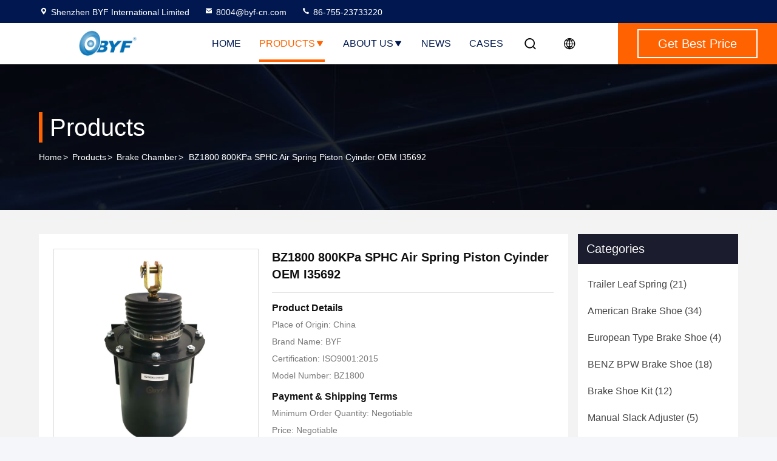

--- FILE ---
content_type: text/html
request_url: https://www.byf-trailerpart.com/sale-13300995-bz1800-800kpa-sphc-air-spring-piston-cyinder-oem-i35692.html
body_size: 27894
content:

<!DOCTYPE html>
<html lang="en">
<head>
	<meta charset="utf-8">
	<meta http-equiv="X-UA-Compatible" content="IE=edge">
	<meta name="viewport" content="width=device-width, initial-scale=1.0, maximum-scale=5.1">
    <title>BZ1800 800KPa SPHC Air Spring Piston Cyinder OEM I35692</title>
    <meta name="keywords" content="SPHC Air Spring Piston Cyinder, BZ1800 Air Spring Piston Cyinder, 800KPa Tatra Piston Cyinder, Brake Chamber" />
    <meta name="description" content="High quality BZ1800 800KPa SPHC Air Spring Piston Cyinder OEM I35692 from China, China's leading product market SPHC Air Spring Piston Cyinder product, with strict quality control BZ1800 Air Spring Piston Cyinder factories, producing high quality 800KPa Tatra Piston Cyinder Products." />
     <link rel='preload'
					  href=/photo/byf-trailerpart/sitetpl/style/commonV2.css?ver=1756807870 as='style'><link type='text/css' rel='stylesheet'
					  href=/photo/byf-trailerpart/sitetpl/style/commonV2.css?ver=1756807870 media='all'><script type="text/javascript">
(function(w, d, n, a, j, s) {
  w[n] =
    w[n] ||
    function() {
      return (w[n].a = w[n].a || []).push(arguments);
    };
  j = d.createElement('script');
  j.async = true;
  j.src = 'https://sirius-it-site.lx.netease.com/site-sdk.js';
  j.onload = function() {
    setTimeout(()=> {
      __siteSDK__.setDefaultConfig({
        outerKey: 'keyb1590ae9b4c54003b16dcec46d2cbd4c',
      });
      __siteSDK__.init();
    }, 500);  
  };
  s = d.getElementsByTagName('script')[0];
  s.parentNode.insertBefore(j, s);
})(window, document, '__siteSDK__');

</script><meta property="og:title" content="BZ1800 800KPa SPHC Air Spring Piston Cyinder OEM I35692" />
<meta property="og:description" content="High quality BZ1800 800KPa SPHC Air Spring Piston Cyinder OEM I35692 from China, China's leading product market SPHC Air Spring Piston Cyinder product, with strict quality control BZ1800 Air Spring Piston Cyinder factories, producing high quality 800KPa Tatra Piston Cyinder Products." />
<meta property="og:type" content="product" />
<meta property="og:availability" content="instock" />
<meta property="og:site_name" content="Shenzhen BYF International Limited" />
<meta property="og:url" content="https://www.byf-trailerpart.com/sale-13300995-bz1800-800kpa-sphc-air-spring-piston-cyinder-oem-i35692.html" />
<meta property="og:image" content="https://www.byf-trailerpart.com/photo/ps31476341-bz1800_800kpa_sphc_air_spring_piston_cyinder_oem_i35692.jpg" />
<link rel="canonical" href="https://www.byf-trailerpart.com/sale-13300995-bz1800-800kpa-sphc-air-spring-piston-cyinder-oem-i35692.html" />
<link rel="stylesheet" type="text/css" href="/js/guidefirstcommon.css" />
<style type="text/css">
/*<![CDATA[*/
.consent__cookie {position: fixed;top: 0;left: 0;width: 100%;height: 0%;z-index: 100000;}.consent__cookie_bg {position: fixed;top: 0;left: 0;width: 100%;height: 100%;background: #000;opacity: .6;display: none }.consent__cookie_rel {position: fixed;bottom:0;left: 0;width: 100%;background: #fff;display: -webkit-box;display: -ms-flexbox;display: flex;flex-wrap: wrap;padding: 24px 80px;-webkit-box-sizing: border-box;box-sizing: border-box;-webkit-box-pack: justify;-ms-flex-pack: justify;justify-content: space-between;-webkit-transition: all ease-in-out .3s;transition: all ease-in-out .3s }.consent__close {position: absolute;top: 20px;right: 20px;cursor: pointer }.consent__close svg {fill: #777 }.consent__close:hover svg {fill: #000 }.consent__cookie_box {flex: 1;word-break: break-word;}.consent__warm {color: #777;font-size: 16px;margin-bottom: 12px;line-height: 19px }.consent__title {color: #333;font-size: 20px;font-weight: 600;margin-bottom: 12px;line-height: 23px }.consent__itxt {color: #333;font-size: 14px;margin-bottom: 12px;display: -webkit-box;display: -ms-flexbox;display: flex;-webkit-box-align: center;-ms-flex-align: center;align-items: center }.consent__itxt i {display: -webkit-inline-box;display: -ms-inline-flexbox;display: inline-flex;width: 28px;height: 28px;border-radius: 50%;background: #e0f9e9;margin-right: 8px;-webkit-box-align: center;-ms-flex-align: center;align-items: center;-webkit-box-pack: center;-ms-flex-pack: center;justify-content: center }.consent__itxt svg {fill: #3ca860 }.consent__txt {color: #a6a6a6;font-size: 14px;margin-bottom: 8px;line-height: 17px }.consent__btns {display: -webkit-box;display: -ms-flexbox;display: flex;-webkit-box-orient: vertical;-webkit-box-direction: normal;-ms-flex-direction: column;flex-direction: column;-webkit-box-pack: center;-ms-flex-pack: center;justify-content: center;flex-shrink: 0;}.consent__btn {width: 280px;height: 40px;line-height: 40px;text-align: center;background: #3ca860;color: #fff;border-radius: 4px;margin: 8px 0;-webkit-box-sizing: border-box;box-sizing: border-box;cursor: pointer;font-size:14px}.consent__btn:hover {background: #00823b }.consent__btn.empty {color: #3ca860;border: 1px solid #3ca860;background: #fff }.consent__btn.empty:hover {background: #3ca860;color: #fff }.open .consent__cookie_bg {display: block }.open .consent__cookie_rel {bottom: 0 }@media (max-width: 760px) {.consent__btns {width: 100%;align-items: center;}.consent__cookie_rel {padding: 20px 24px }}.consent__cookie.open {display: block;}.consent__cookie {display: none;}
/*]]>*/
</style>
<style type="text/css">
/*<![CDATA[*/
@media only screen and (max-width:640px){.contact_now_dialog .content-wrap .desc{background-image:url(/images/cta_images/bg_s.png) !important}}.contact_now_dialog .content-wrap .content-wrap_header .cta-close{background-image:url(/images/cta_images/sprite.png) !important}.contact_now_dialog .content-wrap .desc{background-image:url(/images/cta_images/bg_l.png) !important}.contact_now_dialog .content-wrap .cta-btn i{background-image:url(/images/cta_images/sprite.png) !important}.contact_now_dialog .content-wrap .head-tip img{content:url(/images/cta_images/cta_contact_now.png) !important}.cusim{background-image:url(/images/imicon/im.svg) !important}.cuswa{background-image:url(/images/imicon/wa.png) !important}.cusall{background-image:url(/images/imicon/allchat.svg) !important}
/*]]>*/
</style>
<script type="text/javascript" src="/js/guidefirstcommon.js"></script>
<script type="text/javascript">
/*<![CDATA[*/
window.isvideotpl = 1;window.detailurl = '/sale-13300995-bz1800-800kpa-sphc-air-spring-piston-cyinder-oem-i35692.html';
var colorUrl = '';var isShowGuide = 2;var showGuideColor = 0;var im_appid = 10003;var im_msg="Good day, what product are you looking for?";

var cta_cid = 47738;var use_defaulProductInfo = 1;var cta_pid = 13300995;var test_company = 0;var webim_domain = '';var company_type = 0;var cta_equipment = 'pc'; var setcookie = 'setwebimCookie(63465,13300995,0)'; var whatsapplink = "https://wa.me/8613554725203?text=Hi%2C+I%27m+interested+in+BZ1800+800KPa+SPHC+Air+Spring+Piston+Cyinder+OEM+I35692."; function insertMeta(){var str = '<meta name="mobile-web-app-capable" content="yes" /><meta name="viewport" content="width=device-width, initial-scale=1.0" />';document.head.insertAdjacentHTML('beforeend',str);} var element = document.querySelector('a.footer_webim_a[href="/webim/webim_tab.html"]');if (element) {element.parentNode.removeChild(element);}

var colorUrl = '';
var aisearch = 0;
var selfUrl = '';
window.playerReportUrl='/vod/view_count/report';
var query_string = ["Products","Detail"];
var g_tp = '';
var customtplcolor = 99714;
var str_chat = 'chat';
				var str_call_now = 'call now';
var str_chat_now = 'chat now';
var str_contact1 = 'Get Best Price';var str_chat_lang='english';var str_contact2 = 'Get Price';var str_contact2 = 'Best Price';var str_contact = 'Contact';
window.predomainsub = "";
/*]]>*/
</script>
</head>
<body>
<img src="/logo.gif" style="display:none" alt="logo"/>
<a style="display: none!important;" title="Shenzhen BYF International Limited" class="float-inquiry" href="/contactnow.html" onclick='setinquiryCookie("{\"showproduct\":1,\"pid\":\"13300995\",\"name\":\"BZ1800 800KPa SPHC Air Spring Piston Cyinder OEM I35692\",\"source_url\":\"\\/sale-13300995-bz1800-800kpa-sphc-air-spring-piston-cyinder-oem-i35692.html\",\"picurl\":\"\\/photo\\/pd31476341-bz1800_800kpa_sphc_air_spring_piston_cyinder_oem_i35692.jpg\",\"propertyDetail\":[[\"Brake Chamber Type\",\"BZ1800\"],[\"OEM NO\",\"I35692\"],[\"BYF NO.\",\"BZ1800\"],[\"Material\",\"SPHC\"]],\"company_name\":null,\"picurl_c\":\"\\/photo\\/pc31476341-bz1800_800kpa_sphc_air_spring_piston_cyinder_oem_i35692.jpg\",\"price\":\"Negotiable\",\"username\":\"Bill Cheung\",\"viewTime\":\"Last Login : 3 hours 03 minutes ago\",\"subject\":\"How much for your BZ1800 800KPa SPHC Air Spring Piston Cyinder OEM I35692\",\"countrycode\":\"\"}");'></a>
<script>
var originProductInfo = '';
var originProductInfo = {"showproduct":1,"pid":"13300995","name":"BZ1800 800KPa SPHC Air Spring Piston Cyinder OEM I35692","source_url":"\/sale-13300995-bz1800-800kpa-sphc-air-spring-piston-cyinder-oem-i35692.html","picurl":"\/photo\/pd31476341-bz1800_800kpa_sphc_air_spring_piston_cyinder_oem_i35692.jpg","propertyDetail":[["Brake Chamber Type","BZ1800"],["OEM NO","I35692"],["BYF NO.","BZ1800"],["Material","SPHC"]],"company_name":null,"picurl_c":"\/photo\/pc31476341-bz1800_800kpa_sphc_air_spring_piston_cyinder_oem_i35692.jpg","price":"Negotiable","username":"Bill Cheung","viewTime":"Last Login : 0 hours 03 minutes ago","subject":"Please send me FOB price on BZ1800 800KPa SPHC Air Spring Piston Cyinder OEM I35692","countrycode":""};
var save_url = "/contactsave.html";
var update_url = "/updateinquiry.html";
var productInfo = {};
var defaulProductInfo = {};
var myDate = new Date();
var curDate = myDate.getFullYear()+'-'+(parseInt(myDate.getMonth())+1)+'-'+myDate.getDate();
var message = '';
var default_pop = 1;
var leaveMessageDialog = document.getElementsByClassName('leave-message-dialog')[0]; // 获取弹层
var _$$ = function (dom) {
    return document.querySelectorAll(dom);
};
resInfo = originProductInfo;
resInfo['name'] = resInfo['name'] || '';
defaulProductInfo.pid = resInfo['pid'];
defaulProductInfo.productName = resInfo['name'] ?? '';
defaulProductInfo.productInfo = resInfo['propertyDetail'];
defaulProductInfo.productImg = resInfo['picurl_c'];
defaulProductInfo.subject = resInfo['subject'] ?? '';
defaulProductInfo.productImgAlt = resInfo['name'] ?? '';
var inquirypopup_tmp = 1;
var message = 'Dear,'+'\r\n'+"I am interested in"+' '+trim(resInfo['name'])+", could you send me more details such as type, size, MOQ, material, etc."+'\r\n'+"Thanks!"+'\r\n'+"Waiting for your reply.";
var message_1 = 'Dear,'+'\r\n'+"I am interested in"+' '+trim(resInfo['name'])+", could you send me more details such as type, size, MOQ, material, etc."+'\r\n'+"Thanks!"+'\r\n'+"Waiting for your reply.";
var message_2 = 'Hello,'+'\r\n'+"I am looking for"+' '+trim(resInfo['name'])+", please send me the price, specification and picture."+'\r\n'+"Your swift response will be highly appreciated."+'\r\n'+"Feel free to contact me for more information."+'\r\n'+"Thanks a lot.";
var message_3 = 'Hello,'+'\r\n'+trim(resInfo['name'])+' '+"meets my expectations."+'\r\n'+"Please give me the best price and some other product information."+'\r\n'+"Feel free to contact me via my mail."+'\r\n'+"Thanks a lot.";

var message_4 = 'Dear,'+'\r\n'+"What is the FOB price on your"+' '+trim(resInfo['name'])+'?'+'\r\n'+"Which is the nearest port name?"+'\r\n'+"Please reply me as soon as possible, it would be better to share further information."+'\r\n'+"Regards!";
var message_5 = 'Hi there,'+'\r\n'+"I am very interested in your"+' '+trim(resInfo['name'])+'.'+'\r\n'+"Please send me your product details."+'\r\n'+"Looking forward to your quick reply."+'\r\n'+"Feel free to contact me by mail."+'\r\n'+"Regards!";

var message_6 = 'Dear,'+'\r\n'+"Please provide us with information about your"+' '+trim(resInfo['name'])+", such as type, size, material, and of course the best price."+'\r\n'+"Looking forward to your quick reply."+'\r\n'+"Thank you!";
var message_7 = 'Dear,'+'\r\n'+"Can you supply"+' '+trim(resInfo['name'])+" for us?"+'\r\n'+"First we want a price list and some product details."+'\r\n'+"I hope to get reply asap and look forward to cooperation."+'\r\n'+"Thank you very much.";
var message_8 = 'hi,'+'\r\n'+"I am looking for"+' '+trim(resInfo['name'])+", please give me some more detailed product information."+'\r\n'+"I look forward to your reply."+'\r\n'+"Thank you!";
var message_9 = 'Hello,'+'\r\n'+"Your"+' '+trim(resInfo['name'])+" meets my requirements very well."+'\r\n'+"Please send me the price, specification, and similar model will be OK."+'\r\n'+"Feel free to chat with me."+'\r\n'+"Thanks!";
var message_10 = 'Dear,'+'\r\n'+"I want to know more about the details and quotation of"+' '+trim(resInfo['name'])+'.'+'\r\n'+"Feel free to contact me."+'\r\n'+"Regards!";

var r = getRandom(1,10);

defaulProductInfo.message = eval("message_"+r);
    defaulProductInfo.message = eval("message_"+r);
        var mytAjax = {

    post: function(url, data, fn) {
        var xhr = new XMLHttpRequest();
        xhr.open("POST", url, true);
        xhr.setRequestHeader("Content-Type", "application/x-www-form-urlencoded;charset=UTF-8");
        xhr.setRequestHeader("X-Requested-With", "XMLHttpRequest");
        xhr.setRequestHeader('Content-Type','text/plain;charset=UTF-8');
        xhr.onreadystatechange = function() {
            if(xhr.readyState == 4 && (xhr.status == 200 || xhr.status == 304)) {
                fn.call(this, xhr.responseText);
            }
        };
        xhr.send(data);
    },

    postform: function(url, data, fn) {
        var xhr = new XMLHttpRequest();
        xhr.open("POST", url, true);
        xhr.setRequestHeader("X-Requested-With", "XMLHttpRequest");
        xhr.onreadystatechange = function() {
            if(xhr.readyState == 4 && (xhr.status == 200 || xhr.status == 304)) {
                fn.call(this, xhr.responseText);
            }
        };
        xhr.send(data);
    }
};
/*window.onload = function(){
    leaveMessageDialog = document.getElementsByClassName('leave-message-dialog')[0];
    if (window.localStorage.recordDialogStatus=='undefined' || (window.localStorage.recordDialogStatus!='undefined' && window.localStorage.recordDialogStatus != curDate)) {
        setTimeout(function(){
            if(parseInt(inquirypopup_tmp%10) == 1){
                creatDialog(defaulProductInfo, 1);
            }
        }, 6000);
    }
};*/
function trim(str)
{
    str = str.replace(/(^\s*)/g,"");
    return str.replace(/(\s*$)/g,"");
};
function getRandom(m,n){
    var num = Math.floor(Math.random()*(m - n) + n);
    return num;
};
function strBtn(param) {

    var starattextarea = document.getElementById("textareamessage").value.length;
    var email = document.getElementById("startEmail").value;

    var default_tip = document.querySelectorAll(".watermark_container").length;
    if (20 < starattextarea && starattextarea < 3000) {
        if(default_tip>0){
            document.getElementById("textareamessage1").parentNode.parentNode.nextElementSibling.style.display = "none";
        }else{
            document.getElementById("textareamessage1").parentNode.nextElementSibling.style.display = "none";
        }

    } else {
        if(default_tip>0){
            document.getElementById("textareamessage1").parentNode.parentNode.nextElementSibling.style.display = "block";
        }else{
            document.getElementById("textareamessage1").parentNode.nextElementSibling.style.display = "block";
        }

        return;
    }

    // var re = /^([a-zA-Z0-9_-])+@([a-zA-Z0-9_-])+\.([a-zA-Z0-9_-])+/i;/*邮箱不区分大小写*/
    var re = /^[a-zA-Z0-9][\w-]*(\.?[\w-]+)*@[a-zA-Z0-9-]+(\.[a-zA-Z0-9]+)+$/i;
    if (!re.test(email)) {
        document.getElementById("startEmail").nextElementSibling.style.display = "block";
        return;
    } else {
        document.getElementById("startEmail").nextElementSibling.style.display = "none";
    }

    var subject = document.getElementById("pop_subject").value;
    var pid = document.getElementById("pop_pid").value;
    var message = document.getElementById("textareamessage").value;
    var sender_email = document.getElementById("startEmail").value;
    var tel = '';
    if (document.getElementById("tel0") != undefined && document.getElementById("tel0") != '')
        tel = document.getElementById("tel0").value;
    var form_serialize = '&tel='+tel;

    form_serialize = form_serialize.replace(/\+/g, "%2B");
    mytAjax.post(save_url,"pid="+pid+"&subject="+subject+"&email="+sender_email+"&message="+(message)+form_serialize,function(res){
        var mes = JSON.parse(res);
        if(mes.status == 200){
            var iid = mes.iid;
            document.getElementById("pop_iid").value = iid;
            document.getElementById("pop_uuid").value = mes.uuid;

            if(typeof gtag_report_conversion === "function"){
                gtag_report_conversion();//执行统计js代码
            }
            if(typeof fbq === "function"){
                fbq('track','Purchase');//执行统计js代码
            }
        }
    });
    for (var index = 0; index < document.querySelectorAll(".dialog-content-pql").length; index++) {
        document.querySelectorAll(".dialog-content-pql")[index].style.display = "none";
    };
    $('#idphonepql').val(tel);
    document.getElementById("dialog-content-pql-id").style.display = "block";
    ;
};
function twoBtnOk(param) {

    var selectgender = document.getElementById("Mr").innerHTML;
    var iid = document.getElementById("pop_iid").value;
    var sendername = document.getElementById("idnamepql").value;
    var senderphone = document.getElementById("idphonepql").value;
    var sendercname = document.getElementById("idcompanypql").value;
    var uuid = document.getElementById("pop_uuid").value;
    var gender = 2;
    if(selectgender == 'Mr.') gender = 0;
    if(selectgender == 'Mrs.') gender = 1;
    var pid = document.getElementById("pop_pid").value;
    var form_serialize = '';

        form_serialize = form_serialize.replace(/\+/g, "%2B");

    mytAjax.post(update_url,"iid="+iid+"&gender="+gender+"&uuid="+uuid+"&name="+(sendername)+"&tel="+(senderphone)+"&company="+(sendercname)+form_serialize,function(res){});

    for (var index = 0; index < document.querySelectorAll(".dialog-content-pql").length; index++) {
        document.querySelectorAll(".dialog-content-pql")[index].style.display = "none";
    };
    document.getElementById("dialog-content-pql-ok").style.display = "block";

};
function toCheckMust(name) {
    $('#'+name+'error').hide();
}
function handClidk(param) {
    var starattextarea = document.getElementById("textareamessage1").value.length;
    var email = document.getElementById("startEmail1").value;
    var default_tip = document.querySelectorAll(".watermark_container").length;
    if (20 < starattextarea && starattextarea < 3000) {
        if(default_tip>0){
            document.getElementById("textareamessage1").parentNode.parentNode.nextElementSibling.style.display = "none";
        }else{
            document.getElementById("textareamessage1").parentNode.nextElementSibling.style.display = "none";
        }

    } else {
        if(default_tip>0){
            document.getElementById("textareamessage1").parentNode.parentNode.nextElementSibling.style.display = "block";
        }else{
            document.getElementById("textareamessage1").parentNode.nextElementSibling.style.display = "block";
        }

        return;
    }

    // var re = /^([a-zA-Z0-9_-])+@([a-zA-Z0-9_-])+\.([a-zA-Z0-9_-])+/i;
    var re = /^[a-zA-Z0-9][\w-]*(\.?[\w-]+)*@[a-zA-Z0-9-]+(\.[a-zA-Z0-9]+)+$/i;
    if (!re.test(email)) {
        document.getElementById("startEmail1").nextElementSibling.style.display = "block";
        return;
    } else {
        document.getElementById("startEmail1").nextElementSibling.style.display = "none";
    }

    var subject = document.getElementById("pop_subject").value;
    var pid = document.getElementById("pop_pid").value;
    var message = document.getElementById("textareamessage1").value;
    var sender_email = document.getElementById("startEmail1").value;
    var form_serialize = tel = '';
    if (document.getElementById("tel1") != undefined && document.getElementById("tel1") != '')
        tel = document.getElementById("tel1").value;
        mytAjax.post(save_url,"email="+sender_email+"&tel="+tel+"&pid="+pid+"&message="+message+"&subject="+subject+form_serialize,function(res){

        var mes = JSON.parse(res);
        if(mes.status == 200){
            var iid = mes.iid;
            document.getElementById("pop_iid").value = iid;
            document.getElementById("pop_uuid").value = mes.uuid;
            if(typeof gtag_report_conversion === "function"){
                gtag_report_conversion();//执行统计js代码
            }
        }

    });
    for (var index = 0; index < document.querySelectorAll(".dialog-content-pql").length; index++) {
        document.querySelectorAll(".dialog-content-pql")[index].style.display = "none";
    };
    $('#idphonepql').val(tel);
    document.getElementById("dialog-content-pql-id").style.display = "block";

};
window.addEventListener('load', function () {
    $('.checkbox-wrap label').each(function(){
        if($(this).find('input').prop('checked')){
            $(this).addClass('on')
        }else {
            $(this).removeClass('on')
        }
    })
    $(document).on('click', '.checkbox-wrap label' , function(ev){
        if (ev.target.tagName.toUpperCase() != 'INPUT') {
            $(this).toggleClass('on')
        }
    })
})

function hand_video(pdata) {
    data = JSON.parse(pdata);
    productInfo.productName = data.productName;
    productInfo.productInfo = data.productInfo;
    productInfo.productImg = data.productImg;
    productInfo.subject = data.subject;

    var message = 'Dear,'+'\r\n'+"I am interested in"+' '+trim(data.productName)+", could you send me more details such as type, size, quantity, material, etc."+'\r\n'+"Thanks!"+'\r\n'+"Waiting for your reply.";

    var message = 'Dear,'+'\r\n'+"I am interested in"+' '+trim(data.productName)+", could you send me more details such as type, size, MOQ, material, etc."+'\r\n'+"Thanks!"+'\r\n'+"Waiting for your reply.";
    var message_1 = 'Dear,'+'\r\n'+"I am interested in"+' '+trim(data.productName)+", could you send me more details such as type, size, MOQ, material, etc."+'\r\n'+"Thanks!"+'\r\n'+"Waiting for your reply.";
    var message_2 = 'Hello,'+'\r\n'+"I am looking for"+' '+trim(data.productName)+", please send me the price, specification and picture."+'\r\n'+"Your swift response will be highly appreciated."+'\r\n'+"Feel free to contact me for more information."+'\r\n'+"Thanks a lot.";
    var message_3 = 'Hello,'+'\r\n'+trim(data.productName)+' '+"meets my expectations."+'\r\n'+"Please give me the best price and some other product information."+'\r\n'+"Feel free to contact me via my mail."+'\r\n'+"Thanks a lot.";

    var message_4 = 'Dear,'+'\r\n'+"What is the FOB price on your"+' '+trim(data.productName)+'?'+'\r\n'+"Which is the nearest port name?"+'\r\n'+"Please reply me as soon as possible, it would be better to share further information."+'\r\n'+"Regards!";
    var message_5 = 'Hi there,'+'\r\n'+"I am very interested in your"+' '+trim(data.productName)+'.'+'\r\n'+"Please send me your product details."+'\r\n'+"Looking forward to your quick reply."+'\r\n'+"Feel free to contact me by mail."+'\r\n'+"Regards!";

    var message_6 = 'Dear,'+'\r\n'+"Please provide us with information about your"+' '+trim(data.productName)+", such as type, size, material, and of course the best price."+'\r\n'+"Looking forward to your quick reply."+'\r\n'+"Thank you!";
    var message_7 = 'Dear,'+'\r\n'+"Can you supply"+' '+trim(data.productName)+" for us?"+'\r\n'+"First we want a price list and some product details."+'\r\n'+"I hope to get reply asap and look forward to cooperation."+'\r\n'+"Thank you very much.";
    var message_8 = 'hi,'+'\r\n'+"I am looking for"+' '+trim(data.productName)+", please give me some more detailed product information."+'\r\n'+"I look forward to your reply."+'\r\n'+"Thank you!";
    var message_9 = 'Hello,'+'\r\n'+"Your"+' '+trim(data.productName)+" meets my requirements very well."+'\r\n'+"Please send me the price, specification, and similar model will be OK."+'\r\n'+"Feel free to chat with me."+'\r\n'+"Thanks!";
    var message_10 = 'Dear,'+'\r\n'+"I want to know more about the details and quotation of"+' '+trim(data.productName)+'.'+'\r\n'+"Feel free to contact me."+'\r\n'+"Regards!";

    var r = getRandom(1,10);

    productInfo.message = eval("message_"+r);
            if(parseInt(inquirypopup_tmp/10) == 1){
        productInfo.message = "";
    }
    productInfo.pid = data.pid;
    creatDialog(productInfo, 2);
};

function handDialog(pdata) {
    data = JSON.parse(pdata);
    productInfo.productName = data.productName;
    productInfo.productInfo = data.productInfo;
    productInfo.productImg = data.productImg;
    productInfo.subject = data.subject;

    var message = 'Dear,'+'\r\n'+"I am interested in"+' '+trim(data.productName)+", could you send me more details such as type, size, quantity, material, etc."+'\r\n'+"Thanks!"+'\r\n'+"Waiting for your reply.";

    var message = 'Dear,'+'\r\n'+"I am interested in"+' '+trim(data.productName)+", could you send me more details such as type, size, MOQ, material, etc."+'\r\n'+"Thanks!"+'\r\n'+"Waiting for your reply.";
    var message_1 = 'Dear,'+'\r\n'+"I am interested in"+' '+trim(data.productName)+", could you send me more details such as type, size, MOQ, material, etc."+'\r\n'+"Thanks!"+'\r\n'+"Waiting for your reply.";
    var message_2 = 'Hello,'+'\r\n'+"I am looking for"+' '+trim(data.productName)+", please send me the price, specification and picture."+'\r\n'+"Your swift response will be highly appreciated."+'\r\n'+"Feel free to contact me for more information."+'\r\n'+"Thanks a lot.";
    var message_3 = 'Hello,'+'\r\n'+trim(data.productName)+' '+"meets my expectations."+'\r\n'+"Please give me the best price and some other product information."+'\r\n'+"Feel free to contact me via my mail."+'\r\n'+"Thanks a lot.";

    var message_4 = 'Dear,'+'\r\n'+"What is the FOB price on your"+' '+trim(data.productName)+'?'+'\r\n'+"Which is the nearest port name?"+'\r\n'+"Please reply me as soon as possible, it would be better to share further information."+'\r\n'+"Regards!";
    var message_5 = 'Hi there,'+'\r\n'+"I am very interested in your"+' '+trim(data.productName)+'.'+'\r\n'+"Please send me your product details."+'\r\n'+"Looking forward to your quick reply."+'\r\n'+"Feel free to contact me by mail."+'\r\n'+"Regards!";

    var message_6 = 'Dear,'+'\r\n'+"Please provide us with information about your"+' '+trim(data.productName)+", such as type, size, material, and of course the best price."+'\r\n'+"Looking forward to your quick reply."+'\r\n'+"Thank you!";
    var message_7 = 'Dear,'+'\r\n'+"Can you supply"+' '+trim(data.productName)+" for us?"+'\r\n'+"First we want a price list and some product details."+'\r\n'+"I hope to get reply asap and look forward to cooperation."+'\r\n'+"Thank you very much.";
    var message_8 = 'hi,'+'\r\n'+"I am looking for"+' '+trim(data.productName)+", please give me some more detailed product information."+'\r\n'+"I look forward to your reply."+'\r\n'+"Thank you!";
    var message_9 = 'Hello,'+'\r\n'+"Your"+' '+trim(data.productName)+" meets my requirements very well."+'\r\n'+"Please send me the price, specification, and similar model will be OK."+'\r\n'+"Feel free to chat with me."+'\r\n'+"Thanks!";
    var message_10 = 'Dear,'+'\r\n'+"I want to know more about the details and quotation of"+' '+trim(data.productName)+'.'+'\r\n'+"Feel free to contact me."+'\r\n'+"Regards!";

    var r = getRandom(1,10);
    productInfo.message = eval("message_"+r);
            if(parseInt(inquirypopup_tmp/10) == 1){
        productInfo.message = "";
    }
    productInfo.pid = data.pid;
    creatDialog(productInfo, 2);
};

function closepql(param) {

    leaveMessageDialog.style.display = 'none';
};

function closepql2(param) {

    for (var index = 0; index < document.querySelectorAll(".dialog-content-pql").length; index++) {
        document.querySelectorAll(".dialog-content-pql")[index].style.display = "none";
    };
    document.getElementById("dialog-content-pql-ok").style.display = "block";
};

function decodeHtmlEntities(str) {
    var tempElement = document.createElement('div');
    tempElement.innerHTML = str;
    return tempElement.textContent || tempElement.innerText || '';
}

function initProduct(productInfo,type){

    productInfo.productName = decodeHtmlEntities(productInfo.productName);
    productInfo.message = decodeHtmlEntities(productInfo.message);

    leaveMessageDialog = document.getElementsByClassName('leave-message-dialog')[0];
    leaveMessageDialog.style.display = "block";
    if(type == 3){
        var popinquiryemail = document.getElementById("popinquiryemail").value;
        _$$("#startEmail1")[0].value = popinquiryemail;
    }else{
        _$$("#startEmail1")[0].value = "";
    }
    _$$("#startEmail")[0].value = "";
    _$$("#idnamepql")[0].value = "";
    _$$("#idphonepql")[0].value = "";
    _$$("#idcompanypql")[0].value = "";

    _$$("#pop_pid")[0].value = productInfo.pid;
    _$$("#pop_subject")[0].value = productInfo.subject;
    
    if(parseInt(inquirypopup_tmp/10) == 1){
        productInfo.message = "";
    }

    _$$("#textareamessage1")[0].value = productInfo.message;
    _$$("#textareamessage")[0].value = productInfo.message;

    _$$("#dialog-content-pql-id .titlep")[0].innerHTML = productInfo.productName;
    _$$("#dialog-content-pql-id img")[0].setAttribute("src", productInfo.productImg);
    _$$("#dialog-content-pql-id img")[0].setAttribute("alt", productInfo.productImgAlt);

    _$$("#dialog-content-pql-id-hand img")[0].setAttribute("src", productInfo.productImg);
    _$$("#dialog-content-pql-id-hand img")[0].setAttribute("alt", productInfo.productImgAlt);
    _$$("#dialog-content-pql-id-hand .titlep")[0].innerHTML = productInfo.productName;

    if (productInfo.productInfo.length > 0) {
        var ul2, ul;
        ul = document.createElement("ul");
        for (var index = 0; index < productInfo.productInfo.length; index++) {
            var el = productInfo.productInfo[index];
            var li = document.createElement("li");
            var span1 = document.createElement("span");
            span1.innerHTML = el[0] + ":";
            var span2 = document.createElement("span");
            span2.innerHTML = el[1];
            li.appendChild(span1);
            li.appendChild(span2);
            ul.appendChild(li);

        }
        ul2 = ul.cloneNode(true);
        if (type === 1) {
            _$$("#dialog-content-pql-id .left")[0].replaceChild(ul, _$$("#dialog-content-pql-id .left ul")[0]);
        } else {
            _$$("#dialog-content-pql-id-hand .left")[0].replaceChild(ul2, _$$("#dialog-content-pql-id-hand .left ul")[0]);
            _$$("#dialog-content-pql-id .left")[0].replaceChild(ul, _$$("#dialog-content-pql-id .left ul")[0]);
        }
    };
    for (var index = 0; index < _$$("#dialog-content-pql-id .right ul li").length; index++) {
        _$$("#dialog-content-pql-id .right ul li")[index].addEventListener("click", function (params) {
            _$$("#dialog-content-pql-id .right #Mr")[0].innerHTML = this.innerHTML
        }, false)

    };

};
function closeInquiryCreateDialog() {
    document.getElementById("xuanpan_dialog_box_pql").style.display = "none";
};
function showInquiryCreateDialog() {
    document.getElementById("xuanpan_dialog_box_pql").style.display = "block";
};
function submitPopInquiry(){
    var message = document.getElementById("inquiry_message").value;
    var email = document.getElementById("inquiry_email").value;
    var subject = defaulProductInfo.subject;
    var pid = defaulProductInfo.pid;
    if (email === undefined) {
        showInquiryCreateDialog();
        document.getElementById("inquiry_email").style.border = "1px solid red";
        return false;
    };
    if (message === undefined) {
        showInquiryCreateDialog();
        document.getElementById("inquiry_message").style.border = "1px solid red";
        return false;
    };
    if (email.search(/^\w+((-\w+)|(\.\w+))*\@[A-Za-z0-9]+((\.|-)[A-Za-z0-9]+)*\.[A-Za-z0-9]+$/) == -1) {
        document.getElementById("inquiry_email").style.border= "1px solid red";
        showInquiryCreateDialog();
        return false;
    } else {
        document.getElementById("inquiry_email").style.border= "";
    };
    if (message.length < 20 || message.length >3000) {
        showInquiryCreateDialog();
        document.getElementById("inquiry_message").style.border = "1px solid red";
        return false;
    } else {
        document.getElementById("inquiry_message").style.border = "";
    };
    var tel = '';
    if (document.getElementById("tel") != undefined && document.getElementById("tel") != '')
        tel = document.getElementById("tel").value;

    mytAjax.post(save_url,"pid="+pid+"&subject="+subject+"&email="+email+"&message="+(message)+'&tel='+tel,function(res){
        var mes = JSON.parse(res);
        if(mes.status == 200){
            var iid = mes.iid;
            document.getElementById("pop_iid").value = iid;
            document.getElementById("pop_uuid").value = mes.uuid;

        }
    });
    initProduct(defaulProductInfo);
    for (var index = 0; index < document.querySelectorAll(".dialog-content-pql").length; index++) {
        document.querySelectorAll(".dialog-content-pql")[index].style.display = "none";
    };
    $('#idphonepql').val(tel);
    document.getElementById("dialog-content-pql-id").style.display = "block";

};

//带附件上传
function submitPopInquiryfile(email_id,message_id,check_sort,name_id,phone_id,company_id,attachments){

    if(typeof(check_sort) == 'undefined'){
        check_sort = 0;
    }
    var message = document.getElementById(message_id).value;
    var email = document.getElementById(email_id).value;
    var attachments = document.getElementById(attachments).value;
    if(typeof(name_id) !== 'undefined' && name_id != ""){
        var name  = document.getElementById(name_id).value;
    }
    if(typeof(phone_id) !== 'undefined' && phone_id != ""){
        var phone = document.getElementById(phone_id).value;
    }
    if(typeof(company_id) !== 'undefined' && company_id != ""){
        var company = document.getElementById(company_id).value;
    }
    var subject = defaulProductInfo.subject;
    var pid = defaulProductInfo.pid;

    if(check_sort == 0){
        if (email === undefined) {
            showInquiryCreateDialog();
            document.getElementById(email_id).style.border = "1px solid red";
            return false;
        };
        if (message === undefined) {
            showInquiryCreateDialog();
            document.getElementById(message_id).style.border = "1px solid red";
            return false;
        };

        if (email.search(/^\w+((-\w+)|(\.\w+))*\@[A-Za-z0-9]+((\.|-)[A-Za-z0-9]+)*\.[A-Za-z0-9]+$/) == -1) {
            document.getElementById(email_id).style.border= "1px solid red";
            showInquiryCreateDialog();
            return false;
        } else {
            document.getElementById(email_id).style.border= "";
        };
        if (message.length < 20 || message.length >3000) {
            showInquiryCreateDialog();
            document.getElementById(message_id).style.border = "1px solid red";
            return false;
        } else {
            document.getElementById(message_id).style.border = "";
        };
    }else{

        if (message === undefined) {
            showInquiryCreateDialog();
            document.getElementById(message_id).style.border = "1px solid red";
            return false;
        };

        if (email === undefined) {
            showInquiryCreateDialog();
            document.getElementById(email_id).style.border = "1px solid red";
            return false;
        };

        if (message.length < 20 || message.length >3000) {
            showInquiryCreateDialog();
            document.getElementById(message_id).style.border = "1px solid red";
            return false;
        } else {
            document.getElementById(message_id).style.border = "";
        };

        if (email.search(/^\w+((-\w+)|(\.\w+))*\@[A-Za-z0-9]+((\.|-)[A-Za-z0-9]+)*\.[A-Za-z0-9]+$/) == -1) {
            document.getElementById(email_id).style.border= "1px solid red";
            showInquiryCreateDialog();
            return false;
        } else {
            document.getElementById(email_id).style.border= "";
        };

    };

    mytAjax.post(save_url,"pid="+pid+"&subject="+subject+"&email="+email+"&message="+message+"&company="+company+"&attachments="+attachments,function(res){
        var mes = JSON.parse(res);
        if(mes.status == 200){
            var iid = mes.iid;
            document.getElementById("pop_iid").value = iid;
            document.getElementById("pop_uuid").value = mes.uuid;

            if(typeof gtag_report_conversion === "function"){
                gtag_report_conversion();//执行统计js代码
            }
            if(typeof fbq === "function"){
                fbq('track','Purchase');//执行统计js代码
            }
        }
    });
    initProduct(defaulProductInfo);

    if(name !== undefined && name != ""){
        _$$("#idnamepql")[0].value = name;
    }

    if(phone !== undefined && phone != ""){
        _$$("#idphonepql")[0].value = phone;
    }

    if(company !== undefined && company != ""){
        _$$("#idcompanypql")[0].value = company;
    }

    for (var index = 0; index < document.querySelectorAll(".dialog-content-pql").length; index++) {
        document.querySelectorAll(".dialog-content-pql")[index].style.display = "none";
    };
    document.getElementById("dialog-content-pql-id").style.display = "block";

};
function submitPopInquiryByParam(email_id,message_id,check_sort,name_id,phone_id,company_id){

    if(typeof(check_sort) == 'undefined'){
        check_sort = 0;
    }

    var senderphone = '';
    var message = document.getElementById(message_id).value;
    var email = document.getElementById(email_id).value;
    if(typeof(name_id) !== 'undefined' && name_id != ""){
        var name  = document.getElementById(name_id).value;
    }
    if(typeof(phone_id) !== 'undefined' && phone_id != ""){
        var phone = document.getElementById(phone_id).value;
        senderphone = phone;
    }
    if(typeof(company_id) !== 'undefined' && company_id != ""){
        var company = document.getElementById(company_id).value;
    }
    var subject = defaulProductInfo.subject;
    var pid = defaulProductInfo.pid;

    if(check_sort == 0){
        if (email === undefined) {
            showInquiryCreateDialog();
            document.getElementById(email_id).style.border = "1px solid red";
            return false;
        };
        if (message === undefined) {
            showInquiryCreateDialog();
            document.getElementById(message_id).style.border = "1px solid red";
            return false;
        };

        if (email.search(/^\w+((-\w+)|(\.\w+))*\@[A-Za-z0-9]+((\.|-)[A-Za-z0-9]+)*\.[A-Za-z0-9]+$/) == -1) {
            document.getElementById(email_id).style.border= "1px solid red";
            showInquiryCreateDialog();
            return false;
        } else {
            document.getElementById(email_id).style.border= "";
        };
        if (message.length < 20 || message.length >3000) {
            showInquiryCreateDialog();
            document.getElementById(message_id).style.border = "1px solid red";
            return false;
        } else {
            document.getElementById(message_id).style.border = "";
        };
    }else{

        if (message === undefined) {
            showInquiryCreateDialog();
            document.getElementById(message_id).style.border = "1px solid red";
            return false;
        };

        if (email === undefined) {
            showInquiryCreateDialog();
            document.getElementById(email_id).style.border = "1px solid red";
            return false;
        };

        if (message.length < 20 || message.length >3000) {
            showInquiryCreateDialog();
            document.getElementById(message_id).style.border = "1px solid red";
            return false;
        } else {
            document.getElementById(message_id).style.border = "";
        };

        if (email.search(/^\w+((-\w+)|(\.\w+))*\@[A-Za-z0-9]+((\.|-)[A-Za-z0-9]+)*\.[A-Za-z0-9]+$/) == -1) {
            document.getElementById(email_id).style.border= "1px solid red";
            showInquiryCreateDialog();
            return false;
        } else {
            document.getElementById(email_id).style.border= "";
        };

    };

    var productsku = "";
    if($("#product_sku").length > 0){
        productsku = $("#product_sku").html();
    }

    mytAjax.post(save_url,"tel="+senderphone+"&pid="+pid+"&subject="+subject+"&email="+email+"&message="+message+"&messagesku="+encodeURI(productsku),function(res){
        var mes = JSON.parse(res);
        if(mes.status == 200){
            var iid = mes.iid;
            document.getElementById("pop_iid").value = iid;
            document.getElementById("pop_uuid").value = mes.uuid;

            if(typeof gtag_report_conversion === "function"){
                gtag_report_conversion();//执行统计js代码
            }
            if(typeof fbq === "function"){
                fbq('track','Purchase');//执行统计js代码
            }
        }
    });
    initProduct(defaulProductInfo);

    if(name !== undefined && name != ""){
        _$$("#idnamepql")[0].value = name;
    }

    if(phone !== undefined && phone != ""){
        _$$("#idphonepql")[0].value = phone;
    }

    if(company !== undefined && company != ""){
        _$$("#idcompanypql")[0].value = company;
    }

    for (var index = 0; index < document.querySelectorAll(".dialog-content-pql").length; index++) {
        document.querySelectorAll(".dialog-content-pql")[index].style.display = "none";

    };
    document.getElementById("dialog-content-pql-id").style.display = "block";

};

function creat_videoDialog(productInfo, type) {

    if(type == 1){
        if(default_pop != 1){
            return false;
        }
        window.localStorage.recordDialogStatus = curDate;
    }else{
        default_pop = 0;
    }
    initProduct(productInfo, type);
    if (type === 1) {
        // 自动弹出
        for (var index = 0; index < document.querySelectorAll(".dialog-content-pql").length; index++) {

            document.querySelectorAll(".dialog-content-pql")[index].style.display = "none";
        };
        document.getElementById("dialog-content-pql").style.display = "block";
    } else {
        // 手动弹出
        for (var index = 0; index < document.querySelectorAll(".dialog-content-pql").length; index++) {
            document.querySelectorAll(".dialog-content-pql")[index].style.display = "none";
        };
        document.getElementById("dialog-content-pql-id-hand").style.display = "block";
    }
}

function creatDialog(productInfo, type) {

    if(type == 1){
        if(default_pop != 1){
            return false;
        }
        window.localStorage.recordDialogStatus = curDate;
    }else{
        default_pop = 0;
    }
    initProduct(productInfo, type);
    if (type === 1) {
        // 自动弹出
        for (var index = 0; index < document.querySelectorAll(".dialog-content-pql").length; index++) {

            document.querySelectorAll(".dialog-content-pql")[index].style.display = "none";
        };
        document.getElementById("dialog-content-pql").style.display = "block";
    } else {
        // 手动弹出
        for (var index = 0; index < document.querySelectorAll(".dialog-content-pql").length; index++) {
            document.querySelectorAll(".dialog-content-pql")[index].style.display = "none";
        };
        document.getElementById("dialog-content-pql-id-hand").style.display = "block";
    }
}

//带邮箱信息打开询盘框 emailtype=1表示带入邮箱
function openDialog(emailtype){
    var type = 2;//不带入邮箱，手动弹出
    if(emailtype == 1){
        var popinquiryemail = document.getElementById("popinquiryemail").value;
        // var re = /^([a-zA-Z0-9_-])+@([a-zA-Z0-9_-])+\.([a-zA-Z0-9_-])+/i;
        var re = /^[a-zA-Z0-9][\w-]*(\.?[\w-]+)*@[a-zA-Z0-9-]+(\.[a-zA-Z0-9]+)+$/i;
        if (!re.test(popinquiryemail)) {
            //前端提示样式;
            showInquiryCreateDialog();
            document.getElementById("popinquiryemail").style.border = "1px solid red";
            return false;
        } else {
            //前端提示样式;
        }
        var type = 3;
    }
    creatDialog(defaulProductInfo,type);
}

//上传附件
function inquiryUploadFile(){
    var fileObj = document.querySelector("#fileId").files[0];
    //构建表单数据
    var formData = new FormData();
    var filesize = fileObj.size;
    if(filesize > 10485760 || filesize == 0) {
        document.getElementById("filetips").style.display = "block";
        return false;
    }else {
        document.getElementById("filetips").style.display = "none";
    }
    formData.append('popinquiryfile', fileObj);
    document.getElementById("quotefileform").reset();
    var save_url = "/inquiryuploadfile.html";
    mytAjax.postform(save_url,formData,function(res){
        var mes = JSON.parse(res);
        if(mes.status == 200){
            document.getElementById("uploader-file-info").innerHTML = document.getElementById("uploader-file-info").innerHTML + "<span class=op>"+mes.attfile.name+"<a class=delatt id=att"+mes.attfile.id+" onclick=delatt("+mes.attfile.id+");>Delete</a></span>";
            var nowattachs = document.getElementById("attachments").value;
            if( nowattachs !== ""){
                var attachs = JSON.parse(nowattachs);
                attachs[mes.attfile.id] = mes.attfile;
            }else{
                var attachs = {};
                attachs[mes.attfile.id] = mes.attfile;
            }
            document.getElementById("attachments").value = JSON.stringify(attachs);
        }
    });
}
//附件删除
function delatt(attid)
{
    var nowattachs = document.getElementById("attachments").value;
    if( nowattachs !== ""){
        var attachs = JSON.parse(nowattachs);
        if(attachs[attid] == ""){
            return false;
        }
        var formData = new FormData();
        var delfile = attachs[attid]['filename'];
        var save_url = "/inquirydelfile.html";
        if(delfile != "") {
            formData.append('delfile', delfile);
            mytAjax.postform(save_url, formData, function (res) {
                if(res !== "") {
                    var mes = JSON.parse(res);
                    if (mes.status == 200) {
                        delete attachs[attid];
                        document.getElementById("attachments").value = JSON.stringify(attachs);
                        var s = document.getElementById("att"+attid);
                        s.parentNode.remove();
                    }
                }
            });
        }
    }else{
        return false;
    }
}

</script>
<div class="leave-message-dialog" style="display: none">
<style>
    .leave-message-dialog .close:before, .leave-message-dialog .close:after{
        content:initial;
    }
</style>
<div class="dialog-content-pql" id="dialog-content-pql" style="display: none">
    <span class="close" onclick="closepql()"><img src="/images/close.png" alt="close"></span>
    <div class="title">
        <p class="firstp-pql">Leave a Message</p>
        <p class="lastp-pql">We will call you back soon!</p>
    </div>
    <div class="form">
        <div class="textarea">
            <textarea style='font-family: robot;'  name="" id="textareamessage" cols="30" rows="10" style="margin-bottom:14px;width:100%"
                placeholder="Please enter your inquiry details."></textarea>
        </div>
        <p class="error-pql"> <span class="icon-pql"><img src="/images/error.png" alt="Shenzhen BYF International Limited"></span> Your message must be between 20-3,000 characters!</p>
        <input id="startEmail" type="text" placeholder="Enter your E-mail" onkeydown="if(event.keyCode === 13){ strBtn();}">
        <p class="error-pql"><span class="icon-pql"><img src="/images/error.png" alt="Shenzhen BYF International Limited"></span> Please check your E-mail! </p>
                <div class="operations">
            <div class='btn' id="submitStart" type="submit" onclick="strBtn()">SUBMIT</div>
        </div>
            </div>
</div>
<div class="dialog-content-pql dialog-content-pql-id" id="dialog-content-pql-id" style="display:none">
        <span class="close" onclick="closepql2()"><svg t="1648434466530" class="icon" viewBox="0 0 1024 1024" version="1.1" xmlns="http://www.w3.org/2000/svg" p-id="2198" width="16" height="16"><path d="M576 512l277.333333 277.333333-64 64-277.333333-277.333333L234.666667 853.333333 170.666667 789.333333l277.333333-277.333333L170.666667 234.666667 234.666667 170.666667l277.333333 277.333333L789.333333 170.666667 853.333333 234.666667 576 512z" fill="#444444" p-id="2199"></path></svg></span>
    <div class="left">
        <div class="img"><img></div>
        <p class="titlep"></p>
        <ul> </ul>
    </div>
    <div class="right">
                <p class="title">More information facilitates better communication.</p>
                <div style="position: relative;">
            <div class="mr"> <span id="Mr">Mr.</span>
                <ul>
                    <li>Mr.</li>
                    <li>Mrs.</li>
                </ul>
            </div>
            <input style="text-indent: 80px;" type="text" id="idnamepql" placeholder="Input your name">
        </div>
        <input type="text"  id="idphonepql"  placeholder="Phone Number">
        <input type="text" id="idcompanypql"  placeholder="Company" onkeydown="if(event.keyCode === 13){ twoBtnOk();}">
                <div class="btn form_new" id="twoBtnOk" onclick="twoBtnOk()">OK</div>
    </div>
</div>

<div class="dialog-content-pql dialog-content-pql-ok" id="dialog-content-pql-ok" style="display:none">
        <span class="close" onclick="closepql()"><svg t="1648434466530" class="icon" viewBox="0 0 1024 1024" version="1.1" xmlns="http://www.w3.org/2000/svg" p-id="2198" width="16" height="16"><path d="M576 512l277.333333 277.333333-64 64-277.333333-277.333333L234.666667 853.333333 170.666667 789.333333l277.333333-277.333333L170.666667 234.666667 234.666667 170.666667l277.333333 277.333333L789.333333 170.666667 853.333333 234.666667 576 512z" fill="#444444" p-id="2199"></path></svg></span>
    <div class="duihaook"></div>
        <p class="title">Submitted successfully!</p>
        <p class="p1" style="text-align: center; font-size: 18px; margin-top: 14px;">We will call you back soon!</p>
    <div class="btn" onclick="closepql()" id="endOk" style="margin: 0 auto;margin-top: 50px;">OK</div>
</div>
<div class="dialog-content-pql dialog-content-pql-id dialog-content-pql-id-hand" id="dialog-content-pql-id-hand"
    style="display:none">
     <input type="hidden" name="pop_pid" id="pop_pid" value="0">
     <input type="hidden" name="pop_subject" id="pop_subject" value="">
     <input type="hidden" name="pop_iid" id="pop_iid" value="0">
     <input type="hidden" name="pop_uuid" id="pop_uuid" value="0">
        <span class="close" onclick="closepql()"><svg t="1648434466530" class="icon" viewBox="0 0 1024 1024" version="1.1" xmlns="http://www.w3.org/2000/svg" p-id="2198" width="16" height="16"><path d="M576 512l277.333333 277.333333-64 64-277.333333-277.333333L234.666667 853.333333 170.666667 789.333333l277.333333-277.333333L170.666667 234.666667 234.666667 170.666667l277.333333 277.333333L789.333333 170.666667 853.333333 234.666667 576 512z" fill="#444444" p-id="2199"></path></svg></span>
    <div class="left">
        <div class="img"><img></div>
        <p class="titlep"></p>
        <ul> </ul>
    </div>
    <div class="right" style="float:right">
                <div class="title">
            <p class="firstp-pql">Leave a Message</p>
            <p class="lastp-pql">We will call you back soon!</p>
        </div>
                <div class="form">
            <div class="textarea">
                <textarea style='font-family: robot;' name="message" id="textareamessage1" cols="30" rows="10"
                    placeholder="Please enter your inquiry details."></textarea>
            </div>
            <p class="error-pql"> <span class="icon-pql"><img src="/images/error.png" alt="Shenzhen BYF International Limited"></span> Your message must be between 20-3,000 characters!</p>

                            <input style="display:none" id="tel1" name="tel" type="text" oninput="value=value.replace(/[^0-9_+-]/g,'');" placeholder="Phone Number">
                        <input id='startEmail1' name='email' data-type='1' type='text'
                   placeholder="Enter your E-mail"
                   onkeydown='if(event.keyCode === 13){ handClidk();}'>
            
            <p class='error-pql'><span class='icon-pql'>
                    <img src="/images/error.png" alt="Shenzhen BYF International Limited"></span> Please check your E-mail!            </p>

            <div class="operations">
                <div class='btn' id="submitStart1" type="submit" onclick="handClidk()">SUBMIT</div>
            </div>
        </div>
    </div>
</div>
</div>
<div id="xuanpan_dialog_box_pql" class="xuanpan_dialog_box_pql"
    style="display:none;background:rgba(0,0,0,.6);width:100%;height:100%;position: fixed;top:0;left:0;z-index: 999999;">
    <div class="box_pql"
      style="width:526px;height:206px;background:rgba(255,255,255,1);opacity:1;border-radius:4px;position: absolute;left: 50%;top: 50%;transform: translate(-50%,-50%);">
      <div onclick="closeInquiryCreateDialog()" class="close close_create_dialog"
        style="cursor: pointer;height:42px;width:40px;float:right;padding-top: 16px;"><span
          style="display: inline-block;width: 25px;height: 2px;background: rgb(114, 114, 114);transform: rotate(45deg); "><span
            style="display: block;width: 25px;height: 2px;background: rgb(114, 114, 114);transform: rotate(-90deg); "></span></span>
      </div>
      <div
        style="height: 72px; overflow: hidden; text-overflow: ellipsis; display:-webkit-box;-ebkit-line-clamp: 3;-ebkit-box-orient: vertical; margin-top: 58px; padding: 0 84px; font-size: 18px; color: rgba(51, 51, 51, 1); text-align: center; ">
        Please leave your correct email and detailed requirements (20-3,000 characters).</div>
      <div onclick="closeInquiryCreateDialog()" class="close_create_dialog"
        style="width: 139px; height: 36px; background: rgba(253, 119, 34, 1); border-radius: 4px; margin: 16px auto; color: rgba(255, 255, 255, 1); font-size: 18px; line-height: 36px; text-align: center;">
        OK</div>
    </div>
</div>
<style type="text/css">.vr-asidebox {position: fixed; bottom: 290px; left: 16px; width: 160px; height: 90px; background: #eee; overflow: hidden; border: 4px solid rgba(4, 120, 237, 0.24); box-shadow: 0px 8px 16px rgba(0, 0, 0, 0.08); border-radius: 8px; display: none; z-index: 1000; } .vr-small {position: fixed; bottom: 290px; left: 16px; width: 72px; height: 90px; background: url(/images/ctm_icon_vr.png) no-repeat center; background-size: 69.5px; overflow: hidden; display: none; cursor: pointer; z-index: 1000; display: block; text-decoration: none; } .vr-group {position: relative; } .vr-animate {width: 160px; height: 90px; background: #eee; position: relative; } .js-marquee {/*margin-right: 0!important;*/ } .vr-link {position: absolute; top: 0; left: 0; width: 100%; height: 100%; display: none; } .vr-mask {position: absolute; top: 0px; left: 0px; width: 100%; height: 100%; display: block; background: #000; opacity: 0.4; } .vr-jump {position: absolute; top: 0px; left: 0px; width: 100%; height: 100%; display: block; background: url(/images/ctm_icon_see.png) no-repeat center center; background-size: 34px; font-size: 0; } .vr-close {position: absolute; top: 50%; right: 0px; width: 16px; height: 20px; display: block; transform: translate(0, -50%); background: rgba(255, 255, 255, 0.6); border-radius: 4px 0px 0px 4px; cursor: pointer; } .vr-close i {position: absolute; top: 0px; left: 0px; width: 100%; height: 100%; display: block; background: url(/images/ctm_icon_left.png) no-repeat center center; background-size: 16px; } .vr-group:hover .vr-link {display: block; } .vr-logo {position: absolute; top: 4px; left: 4px; width: 50px; height: 14px; background: url(/images/ctm_icon_vrshow.png) no-repeat; background-size: 48px; }
</style>

<div data-head='head'>
<div class="header_99714" data-script="/js/swiper-bundle.min.js">
        
  
      
      
      
  
  
    <p>
      <i class="feitian ft-address1"></i>
      <span>Shenzhen BYF International Limited</span>
      <a class="mail" href="mailto:8004@byf-cn.com">
        <i class="feitian ft-mail1" style="padding-right:4px;"></i>8004@byf-cn.com</a
      >

      <a class="tel" href="tel:86-755-23733220">
        <i class="feitian ft-phone1"></i> 86-755-23733220</a
      >
    </p>
    <div class="logobox">
      <div class="logo">
        <i class="feitian ft-menu1"></i>
         <a href="/" title="Shenzhen BYF International Limited">
               <img
          src="/logo.gif" alt="Shenzhen BYF International Limited"
        />
          </a>
      </div>
      <div class="menu">
                                         
                  <div class="itembox p_child_item">
                      
                    <a class="item  level1-a 
                                        " href="/" title="Home"
                                        >
                    Home
                    </a> 
                                                                                  
                                    </div>
                                                      
                  <div class="itembox p_child_item">
                                          
                    <a class="item  level1-a 
                                        active
                                        
                    " href="/products.html" title="Products">
                    Products  <i class="feitian ft-play1"></i>
                    </a>
                                                            <div class="p_child">
                      
                                              <!-- 二级 -->
                        <div class="p_child_item">
                            <a class="level2-a ecer-ellipsis " href=/supplier-390735-trailer-leaf-spring title="quality Trailer Leaf Spring factory"><h2 class="main-a ecer-ellipsis">Trailer Leaf Spring</h2>
                                                        </a>
                                                    </div>
                                                <!-- 二级 -->
                        <div class="p_child_item">
                            <a class="level2-a ecer-ellipsis " href=/supplier-390733-american-brake-shoe title="quality American Brake Shoe factory"><h2 class="main-a ecer-ellipsis">American Brake Shoe</h2>
                                                        </a>
                                                    </div>
                                                <!-- 二级 -->
                        <div class="p_child_item">
                            <a class="level2-a ecer-ellipsis " href=/supplier-398209-european-type-brake-shoe title="quality European Type Brake Shoe factory"><h2 class="main-a ecer-ellipsis">European Type Brake Shoe</h2>
                                                        </a>
                                                    </div>
                                                <!-- 二级 -->
                        <div class="p_child_item">
                            <a class="level2-a ecer-ellipsis " href=/supplier-398210-benz-bpw-brake-shoe title="quality BENZ  BPW Brake Shoe factory"><h2 class="main-a ecer-ellipsis">BENZ  BPW Brake Shoe</h2>
                                                        </a>
                                                    </div>
                                                <!-- 二级 -->
                        <div class="p_child_item">
                            <a class="level2-a ecer-ellipsis " href=/supplier-403389-brake-shoe-kit title="quality Brake Shoe Kit factory"><h2 class="main-a ecer-ellipsis">Brake Shoe Kit</h2>
                                                        </a>
                                                    </div>
                                                <!-- 二级 -->
                        <div class="p_child_item">
                            <a class="level2-a ecer-ellipsis " href=/supplier-390736-manual-slack-adjuster title="quality Manual Slack Adjuster factory"><h2 class="main-a ecer-ellipsis">Manual Slack Adjuster</h2>
                                                        </a>
                                                    </div>
                                                <!-- 二级 -->
                        <div class="p_child_item">
                            <a class="level2-a ecer-ellipsis " href=/supplier-398219-automatic-slack-adjuster title="quality Automatic Slack Adjuster factory"><h2 class="main-a ecer-ellipsis">Automatic Slack Adjuster</h2>
                                                        </a>
                                                    </div>
                                                <!-- 二级 -->
                        <div class="p_child_item">
                            <a class="level2-a ecer-ellipsis " href=/supplier-390734-benz-bpw-s-camshaft title="quality BENZ BPW S Camshaft factory"><h2 class="main-a ecer-ellipsis">BENZ BPW S Camshaft</h2>
                                                        </a>
                                                    </div>
                                                <!-- 二级 -->
                        <div class="p_child_item">
                            <a class="level2-a ecer-ellipsis " href=/supplier-398220-fuwa-s-camshaft title="quality FUWA S Camshaft factory"><h2 class="main-a ecer-ellipsis">FUWA S Camshaft</h2>
                                                        </a>
                                                    </div>
                                                <!-- 二级 -->
                        <div class="p_child_item">
                            <a class="level2-a ecer-ellipsis " href=/supplier-398221-trailer-s-cam title="quality Trailer S Cam factory"><h2 class="main-a ecer-ellipsis">Trailer S Cam</h2>
                                                        </a>
                                                    </div>
                                                <!-- 二级 -->
                        <div class="p_child_item">
                            <a class="level2-a ecer-ellipsis active2" href=/supplier-406018-brake-chamber title="quality Brake Chamber factory"><h2 class="main-a ecer-ellipsis">Brake Chamber</h2>
                                                        </a>
                                                    </div>
                                                <!-- 二级 -->
                        <div class="p_child_item">
                            <a class="level2-a ecer-ellipsis " href=/supplier-424128-trailer-spare-part title="quality Trailer Spare Part factory"><h2 class="main-a ecer-ellipsis">Trailer Spare Part</h2>
                                                        </a>
                                                    </div>
                                            </div>
                                          
                                    </div>
                                                      
                  <div class="itembox p_child_item">
                                          
                    <a class="item  level1-a 
                                        
                    " href="/aboutus.html" title="About Us">
                    About Us  <i class="feitian ft-play1"></i>
                    </a>
                                                              
                                        <div class="p_child">
                                            
                                                                                        
                                                                  
                                                                                        
                                                                  
                                              <div class="p_child_item ">
                          <a class="" href="/aboutus.html" title="About Us">Company Profile</a>
                        </div>
                                                                                        
                                                                  
                                                                  <div class="p_child_item">
                        <a class="" href="/factory.html" title="Factory Tour">Factory Tour</a>
                      </div>
                                                                  
                                                                  
                                                                                        <div class="p_child_item">
                        <a class="level2-a " href="/quality.html" title="Quality Control">Quality Control</a>
                      </div>
                                            
                                                                  
                                                                                        
                                               <div class="p_child_item">
                          <a class="level2-a " href="/contactus.html" title="contact">Contact Us</a>
                        
                          </div>
                                                                  
                                                                                        
                                                                  
                                                                                        
                                                                  
                                                                                        
                                                                </div>
                                    </div>
                                                                                                                                                          
                  <div class="itembox p_child_item">
                      
                    <a class="item  level1-a 
                                        " href="/news.html" title="News"
                                        >
                    News
                    </a> 
                                                                                  
                                    </div>
                                                      
                  <div class="itembox p_child_item">
                      
                    <a class="item  level1-a 
                                        " href="/cases.html" title="Cases"
                                        >
                    Cases
                    </a> 
                                                                                  
                                    </div>
                         
           
                   <div class="item search"><i class="feitian ft-search1"></i></div>
        <div class="item language2">
            <i class="feitian ft-language2"></i>
        
         <!-- 一级 -->
              <div class="p_child english_box">
                                  
                  <div class="p_child_item en">
                    
                    <a href="https://www.byf-trailerpart.com/sale-13300995-bz1800-800kpa-sphc-air-spring-piston-cyinder-oem-i35692.html" title="english" class="home_langs">english</a>
                  </div>
                                  
                  <div class="p_child_item fr">
                    
                    <a href="https://french.byf-trailerpart.com/sale-13300995-bz1800-800kpa-sphc-air-spring-piston-cyinder-oem-i35692.html" title="français" class="home_langs">français</a>
                  </div>
                                  
                  <div class="p_child_item de">
                    
                    <a href="https://german.byf-trailerpart.com/sale-13300995-bz1800-800kpa-sphc-air-spring-piston-cyinder-oem-i35692.html" title="Deutsch" class="home_langs">Deutsch</a>
                  </div>
                                  
                  <div class="p_child_item it">
                    
                    <a href="https://italian.byf-trailerpart.com/sale-13300995-bz1800-800kpa-sphc-air-spring-piston-cyinder-oem-i35692.html" title="Italiano" class="home_langs">Italiano</a>
                  </div>
                                  
                  <div class="p_child_item ru">
                    
                    <a href="https://russian.byf-trailerpart.com/sale-13300995-bz1800-800kpa-sphc-air-spring-piston-cyinder-oem-i35692.html" title="Русский" class="home_langs">Русский</a>
                  </div>
                                  
                  <div class="p_child_item es">
                    
                    <a href="https://spanish.byf-trailerpart.com/sale-13300995-bz1800-800kpa-sphc-air-spring-piston-cyinder-oem-i35692.html" title="Español" class="home_langs">Español</a>
                  </div>
                                  
                  <div class="p_child_item pt">
                    
                    <a href="https://portuguese.byf-trailerpart.com/sale-13300995-bz1800-800kpa-sphc-air-spring-piston-cyinder-oem-i35692.html" title="português" class="home_langs">português</a>
                  </div>
                                  
                  <div class="p_child_item nl">
                    
                    <a href="https://dutch.byf-trailerpart.com/sale-13300995-bz1800-800kpa-sphc-air-spring-piston-cyinder-oem-i35692.html" title="Nederlandse" class="home_langs">Nederlandse</a>
                  </div>
                                  
                  <div class="p_child_item el">
                    
                    <a href="https://greek.byf-trailerpart.com/sale-13300995-bz1800-800kpa-sphc-air-spring-piston-cyinder-oem-i35692.html" title="ελληνικά" class="home_langs">ελληνικά</a>
                  </div>
                                  
                  <div class="p_child_item ja">
                    
                    <a href="https://japanese.byf-trailerpart.com/sale-13300995-bz1800-800kpa-sphc-air-spring-piston-cyinder-oem-i35692.html" title="日本語" class="home_langs">日本語</a>
                  </div>
                                  
                  <div class="p_child_item ko">
                    
                    <a href="https://korean.byf-trailerpart.com/sale-13300995-bz1800-800kpa-sphc-air-spring-piston-cyinder-oem-i35692.html" title="한국" class="home_langs">한국</a>
                  </div>
                                  
                  <div class="p_child_item ar">
                    
                    <a href="https://arabic.byf-trailerpart.com/sale-13300995-bz1800-800kpa-sphc-air-spring-piston-cyinder-oem-i35692.html" title="العربية" class="home_langs">العربية</a>
                  </div>
                                  
                  <div class="p_child_item hi">
                    
                    <a href="https://hindi.byf-trailerpart.com/sale-13300995-bz1800-800kpa-sphc-air-spring-piston-cyinder-oem-i35692.html" title="हिन्दी" class="home_langs">हिन्दी</a>
                  </div>
                                  
                  <div class="p_child_item tr">
                    
                    <a href="https://turkish.byf-trailerpart.com/sale-13300995-bz1800-800kpa-sphc-air-spring-piston-cyinder-oem-i35692.html" title="Türkçe" class="home_langs">Türkçe</a>
                  </div>
                                  
                  <div class="p_child_item id">
                    
                    <a href="https://indonesian.byf-trailerpart.com/sale-13300995-bz1800-800kpa-sphc-air-spring-piston-cyinder-oem-i35692.html" title="indonesia" class="home_langs">indonesia</a>
                  </div>
                                  
                  <div class="p_child_item vi">
                    
                    <a href="https://vietnamese.byf-trailerpart.com/sale-13300995-bz1800-800kpa-sphc-air-spring-piston-cyinder-oem-i35692.html" title="tiếng Việt" class="home_langs">tiếng Việt</a>
                  </div>
                                  
                  <div class="p_child_item th">
                    
                    <a href="https://thai.byf-trailerpart.com/sale-13300995-bz1800-800kpa-sphc-air-spring-piston-cyinder-oem-i35692.html" title="ไทย" class="home_langs">ไทย</a>
                  </div>
                                  
                  <div class="p_child_item bn">
                    
                    <a href="https://bengali.byf-trailerpart.com/sale-13300995-bz1800-800kpa-sphc-air-spring-piston-cyinder-oem-i35692.html" title="বাংলা" class="home_langs">বাংলা</a>
                  </div>
                                  
                  <div class="p_child_item fa">
                    
                    <a href="https://persian.byf-trailerpart.com/sale-13300995-bz1800-800kpa-sphc-air-spring-piston-cyinder-oem-i35692.html" title="فارسی" class="home_langs">فارسی</a>
                  </div>
                                  
                  <div class="p_child_item pl">
                    
                    <a href="https://polish.byf-trailerpart.com/sale-13300995-bz1800-800kpa-sphc-air-spring-piston-cyinder-oem-i35692.html" title="polski" class="home_langs">polski</a>
                  </div>
                                </div>
        
        </div>
        
      
      <div class="serchtext">
          <form  id="formSearch"
                  method="POST"
                  onsubmit="return jsWidgetSearch(this,'');">
            <input type="text"  onchange="(e)=>{ e.stopPropagation();}"
                      type="text"
                      name="keyword"
                      placeholder="Search" />
          <button type="submit" style="    background: transparent;    outline: none;    border: none;"> <i style="cursor: pointer;" class="feitian ft-search1"></i></button>
          
          </form>
        </div>
        
      </div>
      <div class="best">
        <a class="btn" href='/contactnow.html' title="Quote" onclick='setinquiryCookie("");' >
            
          <span class="b1 ecer-ellipsis">Get Best Price</span>
          <span class="b2 ecer-ellipsis">Quote</span>
        </a>
      </div>
    </div>
    
    
    
    <div class="header_fixed">
      <div class="header_p_box">
        <div class="ecer-ellipsis email_p">
          <a
            class="header_p_a"
            title="iconfont"
            href="mailto:8004@byf-cn.com">
            <i class="feitian ft-mail1"></i> 8004@byf-cn.com
          </a>
        </div>
        <div class="logo_p ecer-flex ecer-flex-align ecer-flex-space-between">
          <a class="imglogo" href="/" title="Home">
            <img
              src="/logo.gif"
              alt="Shenzhen BYF International Limited" />
          </a>
          <i class="feitian ft-close2"></i>
        </div>
        <div class="header_menu_p">
          <div class="p_sub ">
                                            
                  <div class="p_item p_child_item">
                      
                    <a class="p_item  level1-a headHome
                                        " 
                    
                    title="Home"
                                         href="/" 
                                        >
                    Home
                    </a> 
                                                                                  
                                    </div>
                
                                                          
                  <div class="p_item p_child_item">
                                          
                    <a class="p_item  level1-a 
                                        active2
                                        
                    " href="/products.html" title="Products">
                    Products  <i class="feitian upadds"></i>
                    </a>
                                                            <div class="p_child">
                      
                                              <!-- 二级 -->
                        <div class="p_child_item">
                            <a class="level2-a ecer-ellipsis " href=/supplier-390735-trailer-leaf-spring title="quality Trailer Leaf Spring factory"><h2 class="main-a ecer-ellipsis">Trailer Leaf Spring</h2>
                                                        </a>
                                                    </div>
                                                <!-- 二级 -->
                        <div class="p_child_item">
                            <a class="level2-a ecer-ellipsis " href=/supplier-390733-american-brake-shoe title="quality American Brake Shoe factory"><h2 class="main-a ecer-ellipsis">American Brake Shoe</h2>
                                                        </a>
                                                    </div>
                                                <!-- 二级 -->
                        <div class="p_child_item">
                            <a class="level2-a ecer-ellipsis " href=/supplier-398209-european-type-brake-shoe title="quality European Type Brake Shoe factory"><h2 class="main-a ecer-ellipsis">European Type Brake Shoe</h2>
                                                        </a>
                                                    </div>
                                                <!-- 二级 -->
                        <div class="p_child_item">
                            <a class="level2-a ecer-ellipsis " href=/supplier-398210-benz-bpw-brake-shoe title="quality BENZ  BPW Brake Shoe factory"><h2 class="main-a ecer-ellipsis">BENZ  BPW Brake Shoe</h2>
                                                        </a>
                                                    </div>
                                                <!-- 二级 -->
                        <div class="p_child_item">
                            <a class="level2-a ecer-ellipsis " href=/supplier-403389-brake-shoe-kit title="quality Brake Shoe Kit factory"><h2 class="main-a ecer-ellipsis">Brake Shoe Kit</h2>
                                                        </a>
                                                    </div>
                                                <!-- 二级 -->
                        <div class="p_child_item">
                            <a class="level2-a ecer-ellipsis " href=/supplier-390736-manual-slack-adjuster title="quality Manual Slack Adjuster factory"><h2 class="main-a ecer-ellipsis">Manual Slack Adjuster</h2>
                                                        </a>
                                                    </div>
                                                <!-- 二级 -->
                        <div class="p_child_item">
                            <a class="level2-a ecer-ellipsis " href=/supplier-398219-automatic-slack-adjuster title="quality Automatic Slack Adjuster factory"><h2 class="main-a ecer-ellipsis">Automatic Slack Adjuster</h2>
                                                        </a>
                                                    </div>
                                                <!-- 二级 -->
                        <div class="p_child_item">
                            <a class="level2-a ecer-ellipsis " href=/supplier-390734-benz-bpw-s-camshaft title="quality BENZ BPW S Camshaft factory"><h2 class="main-a ecer-ellipsis">BENZ BPW S Camshaft</h2>
                                                        </a>
                                                    </div>
                                                <!-- 二级 -->
                        <div class="p_child_item">
                            <a class="level2-a ecer-ellipsis " href=/supplier-398220-fuwa-s-camshaft title="quality FUWA S Camshaft factory"><h2 class="main-a ecer-ellipsis">FUWA S Camshaft</h2>
                                                        </a>
                                                    </div>
                                                <!-- 二级 -->
                        <div class="p_child_item">
                            <a class="level2-a ecer-ellipsis " href=/supplier-398221-trailer-s-cam title="quality Trailer S Cam factory"><h2 class="main-a ecer-ellipsis">Trailer S Cam</h2>
                                                        </a>
                                                    </div>
                                                <!-- 二级 -->
                        <div class="p_child_item">
                            <a class="level2-a ecer-ellipsis active2" href=/supplier-406018-brake-chamber title="quality Brake Chamber factory"><h2 class="main-a ecer-ellipsis">Brake Chamber</h2>
                                                        </a>
                                                    </div>
                                                <!-- 二级 -->
                        <div class="p_child_item">
                            <a class="level2-a ecer-ellipsis " href=/supplier-424128-trailer-spare-part title="quality Trailer Spare Part factory"><h2 class="main-a ecer-ellipsis">Trailer Spare Part</h2>
                                                        </a>
                                                    </div>
                                            </div>
                                          
                                    </div>
                
                                                          
                  <div class="p_item p_child_item">
                                          
                    <a class="p_item  level1-a 
                                        
                    " href="/aboutus.html" title="About Us">
                    About Us  <i class="feitian upadds"></i>
                    </a>
                                                              
                                        <div class="p_child">
                                                                                                              
                                                                                                                                    
                                                                                          <div class="p_child_item ">
                          <a class="" href="/aboutus.html" title="About Us">Company Profile</a>
                        </div>
                                                                                        
                                                                                                              <div class="p_child_item">
                        <a class="" href="/factory.html" title="Factory Tour">Factory Tour</a>
                      </div>
                                                                  
                                                                                                                                    <div class="p_child_item">
                        <a class="level2-a " href="/quality.html" title="Quality Control">Quality Control</a>
                      </div>
                                            
                                               <div class="p_child_item">
                          <a class="level2-a " href="/contactus.html" title="contact">Contact Us</a>
                        
                          </div>
                                                                                                                                    
                                                                                                                                    
                                                                                                                                    
                                                                                                                                    
                                                                </div>
                                    </div>
                
                                                                                                                                                                          
                  <div class="p_item p_child_item">
                      
                    <a class="p_item  level1-a headNewsList
                                        " 
                    
                    title="News"
                                         href="/news.html" 
                                        >
                    News
                    </a> 
                                                                                  
                                    </div>
                
                                                          
                  <div class="p_item p_child_item">
                      
                    <a class="p_item  level1-a headCasesList
                                        " 
                    
                    title="Cases"
                                         href="/cases.html" 
                                        >
                    Cases
                    </a> 
                                                                                  
                                    </div>
                
                             
              
            
                        
            
            
          </div>
        </div>
      </div>
    </div>
  </div></div>
<div data-main='main'>
<div class="products_detail_99714_in" data-script="/js/swiper-bundle.min.js">
      <div class="product_qx_p_99709">
        <div class="p_header_top_bg image-part">
          <img src="/images/p_99709/banner_products.jpg"  alt="Shenzhen BYF International Limited company profile" />
          <div class="p_top_title">
             <div class="ecer-flex">
                <span class="line"></span>
                <span>Products</span>
            </div>
            <div>
                 <div class="ecer-main-w crumbs_99709 ecer-flex">
                    <a href="/" title="Home">Home</a>
                    <span class="icon">&gt;</span>
                    <a href="/products.html" title="Products">Products</a>
                    <span class="icon">&gt;</span>
                    <a href="/supplier-406018-brake-chamber" title="Brake Chamber">Brake Chamber</a>
                    <span class="icon">&gt;</span>
                    <span class="" style="">
                        BZ1800 800KPa SPHC Air Spring Piston Cyinder OEM I35692
                    </span>
                  </div>
            </div>
          </div>
         
        </div>
      </div>
      <div class="product_cont_p_99709">
        <div class="p_content_box ecer-flex ecer-flex-space-between">
          <div class="p_right">
            <div class="product_box ecer-flex">
              <div class="select_box">
                
                
                <div
                  class="right_box ecer-flex ecer-flex-align ecer-flex-justify img_box_move">
                  <div class="tb-booth tb-pic tb-s310">
                                            
                      
                                      <a id="largeimg" class="svg image-all" target="_blank" style="display: block"
                      title="BZ1800 800KPa SPHC Air Spring Piston Cyinder OEM I35692" href="/photo/pl31476341-bz1800_800kpa_sphc_air_spring_piston_cyinder_oem_i35692.jpg">
                      
                      <img 
                       id="product_Img_wrap"
                        rel="/photo/pl31476341-bz1800_800kpa_sphc_air_spring_piston_cyinder_oem_i35692.jpg" class="jqzoom_box_move lazyi"
                        src="/images/load_icon.gif" data-original="/photo/pl31476341-bz1800_800kpa_sphc_air_spring_piston_cyinder_oem_i35692.jpg"
                        alt="BZ1800 800KPa SPHC Air Spring Piston Cyinder OEM I35692" style="cursor: crosshair" />
                    </a>
                   
                  </div>
                </div>
                <div class="left_box">
                  <!-- Swiper -->
                  <div class="swiper mySwiper">
                    <div class="swiper-wrapper">
                                            
                                            <div class="swiper-slide  active">
                        <div
                          class="ecer-flex ecer-flex-align ecer-flex-justify slider_box_img"
                          data-bigimage="/photo/pl31476341-bz1800_800kpa_sphc_air_spring_piston_cyinder_oem_i35692.jpg" 
                          data-image="/photo/pl31476341-bz1800_800kpa_sphc_air_spring_piston_cyinder_oem_i35692.jpg">
                          <img class="lazyi" data-original="/photo/py31476341-bz1800_800kpa_sphc_air_spring_piston_cyinder_oem_i35692.jpg" src="/images/load_icon.gif"
                            alt="BZ1800 800KPa SPHC Air Spring Piston Cyinder OEM I35692" />
                        </div>
                      </div>
                                            <div class="swiper-slide  ">
                        <div
                          class="ecer-flex ecer-flex-align ecer-flex-justify slider_box_img"
                          data-bigimage="/photo/pl31476344-bz1800_800kpa_sphc_air_spring_piston_cyinder_oem_i35692.jpg" 
                          data-image="/photo/pl31476344-bz1800_800kpa_sphc_air_spring_piston_cyinder_oem_i35692.jpg">
                          <img class="lazyi" data-original="/photo/py31476344-bz1800_800kpa_sphc_air_spring_piston_cyinder_oem_i35692.jpg" src="/images/load_icon.gif"
                            alt="BZ1800 800KPa SPHC Air Spring Piston Cyinder OEM I35692" />
                        </div>
                      </div>
                                            <div class="swiper-slide  ">
                        <div
                          class="ecer-flex ecer-flex-align ecer-flex-justify slider_box_img"
                          data-bigimage="/photo/pl31476342-bz1800_800kpa_sphc_air_spring_piston_cyinder_oem_i35692.jpg" 
                          data-image="/photo/pl31476342-bz1800_800kpa_sphc_air_spring_piston_cyinder_oem_i35692.jpg">
                          <img class="lazyi" data-original="/photo/py31476342-bz1800_800kpa_sphc_air_spring_piston_cyinder_oem_i35692.jpg" src="/images/load_icon.gif"
                            alt="BZ1800 800KPa SPHC Air Spring Piston Cyinder OEM I35692" />
                        </div>
                      </div>
                                            <div class="swiper-slide  ">
                        <div
                          class="ecer-flex ecer-flex-align ecer-flex-justify slider_box_img"
                          data-bigimage="/photo/pl31476343-bz1800_800kpa_sphc_air_spring_piston_cyinder_oem_i35692.jpg" 
                          data-image="/photo/pl31476343-bz1800_800kpa_sphc_air_spring_piston_cyinder_oem_i35692.jpg">
                          <img class="lazyi" data-original="/photo/py31476343-bz1800_800kpa_sphc_air_spring_piston_cyinder_oem_i35692.jpg" src="/images/load_icon.gif"
                            alt="BZ1800 800KPa SPHC Air Spring Piston Cyinder OEM I35692" />
                        </div>
                      </div>
                                          </div>
                        <div class="swiper-button-prev"></div>
                        <div class="swiper-button-next"></div>
                  </div>
                  <!-- Swiper -->
                </div>
              </div>
              <div class="info_right">
                <h1 class="info_title">
                 BZ1800 800KPa SPHC Air Spring Piston Cyinder OEM I35692
                </h1>
                <div class="titleline"></div>
                <p class="prodect_info">Product Details</p>
                                 <p class="product_list">Place of Origin: China</p>
                                 <p class="product_list">Brand Name: BYF</p>
                                 <p class="product_list">Certification: ISO9001:2015</p>
                                 <p class="product_list">Model Number: BZ1800</p>
                                <p class="prodect_info">Payment & Shipping Terms</p>
                
                
                                <p class="product_list">Minimum Order Quantity: Negotiable</p>
                                <p class="product_list">Price: Negotiable</p>
                                <p class="product_list">Packaging Details: By The Requirement Of Customer</p>
                                <p class="product_list">Delivery Time: 15 Days</p>
                                <p class="product_list">Payment Terms: L/C, T/T, Western Union, , Cash</p>
                                <p class="product_list">Supply Ability: 10000 Piece/Pieces Per Month</p>
                               
               
                <div class="btn_pro" onclick='handDialog("{\"pid\":\"13300995\",\"productName\":\"BZ1800 800KPa SPHC Air Spring Piston Cyinder OEM I35692\",\"productInfo\":[[\"Brake Chamber Type\",\"BZ1800\"],[\"OEM NO\",\"I35692\"],[\"BYF NO.\",\"BZ1800\"],[\"Material\",\"SPHC\"]],\"subject\":\"Please send me more information on your BZ1800 800KPa SPHC Air Spring Piston Cyinder OEM I35692\",\"productImg\":\"\\/photo\\/pc31476341-bz1800_800kpa_sphc_air_spring_piston_cyinder_oem_i35692.jpg\"}");'>
                  <span>Get Best Price</span>
                </div>
              </div>
            </div>
            <div class="product_box product_box2">
              <div class="ecer-flex menu_href">
                <a href="#desc_p_box_1" style="border-right: 1px solid rgb(221, 221, 221);"><p class="on">  Product Details</p></a>
                <a href="#desc_p_box"><p style="margin-left:24px">  Product Description</p></a>
              </div>
              
              <div class="titbox"  id="desc_p_box_1">Product Details</div>
              
              
              <div class="highlight">Highlight: 
                                                                                                                                                                                                                                                                                                                                                                                                                <h2 style='display: inline-block;font-weight: bold;font-size: 14px;'>SPHC Air Spring Piston Cyinder</h2>, <h2 style='display: inline-block;font-weight: bold;font-size: 14px;'>BZ1800 Air Spring Piston Cyinder</h2>, <h2 style='display: inline-block;font-weight: bold;font-size: 14px;'>800KPa Tatra Piston Cyinder</h2>
                              </div>
                            <table class="table1 tables">
                <tr>
                                                                    <td><div class="ingomi_title">Brake Chamber Type:</div></td>
                        <td><div class="ingomi_desc">BZ1800</div></td>
                                                                                                                    <td><div class="ingomi_title">OEM NO:</div></td>
                        <td><div class="ingomi_desc">I35692</div></td>
                                                                         </tr>
                                                                                            <td><div class="ingomi_title">BYF NO.:</div></td>
                        <td><div class="ingomi_desc">BZ1800</div></td>
                                                                                                                    <td><div class="ingomi_title">Material:</div></td>
                        <td><div class="ingomi_desc">SPHC</div></td>
                                                                         </tr>
                                                                                            <td><div class="ingomi_title">Stroke:</div></td>
                        <td><div class="ingomi_desc">165mm</div></td>
                                                                                                                    <td><div class="ingomi_title">Air Inlet Thread:</div></td>
                        <td><div class="ingomi_desc">M22*1.5</div></td>
                                                                         </tr>
                                                                                            <td><div class="ingomi_title">Weight:</div></td>
                        <td><div class="ingomi_desc">6.8 KG</div></td>
                                                                                                                    <td><div class="ingomi_title">Connect Fork Pin Diameter:</div></td>
                        <td><div class="ingomi_desc">14mm</div></td>
                                                                         </tr>
                                                                                            <td><div class="ingomi_title">Application:</div></td>
                        <td><div class="ingomi_desc">Tatra</div></td>
                                                                                                                    <td><div class="ingomi_title">Color:</div></td>
                        <td><div class="ingomi_desc">Black</div></td>
                                                                         </tr>
                                                                                            <td><div class="ingomi_title">Type:</div></td>
                        <td><div class="ingomi_desc">Single Circuit Brake Unit</div></td>
                                                                                                                                             </tr>
                                                            </tr>
              </table>
                            <table class="table2  tables">
                                                          <tr>
                        <div class="item">
                            <td><div class="ingomi_title">Brake Chamber Type:</div></td>
                            <td><div class="ingomi_desc">BZ1800</div></td>
                        </div>
                    </tr>
                                                                                <tr>
                        <div class="item">
                            <td><div class="ingomi_title">OEM NO:</div></td>
                            <td><div class="ingomi_desc">I35692</div></td>
                        </div>
                    </tr>
                                                                                <tr>
                        <div class="item">
                            <td><div class="ingomi_title">BYF NO.:</div></td>
                            <td><div class="ingomi_desc">BZ1800</div></td>
                        </div>
                    </tr>
                                                                                <tr>
                        <div class="item">
                            <td><div class="ingomi_title">Material:</div></td>
                            <td><div class="ingomi_desc">SPHC</div></td>
                        </div>
                    </tr>
                                                                                <tr>
                        <div class="item">
                            <td><div class="ingomi_title">Stroke:</div></td>
                            <td><div class="ingomi_desc">165mm</div></td>
                        </div>
                    </tr>
                                                                                <tr>
                        <div class="item">
                            <td><div class="ingomi_title">Air Inlet Thread:</div></td>
                            <td><div class="ingomi_desc">M22*1.5</div></td>
                        </div>
                    </tr>
                                                                                <tr>
                        <div class="item">
                            <td><div class="ingomi_title">Weight:</div></td>
                            <td><div class="ingomi_desc">6.8 KG</div></td>
                        </div>
                    </tr>
                                                                                <tr>
                        <div class="item">
                            <td><div class="ingomi_title">Connect Fork Pin Diameter:</div></td>
                            <td><div class="ingomi_desc">14mm</div></td>
                        </div>
                    </tr>
                                                                                <tr>
                        <div class="item">
                            <td><div class="ingomi_title">Application:</div></td>
                            <td><div class="ingomi_desc">Tatra</div></td>
                        </div>
                    </tr>
                                                                                <tr>
                        <div class="item">
                            <td><div class="ingomi_title">Color:</div></td>
                            <td><div class="ingomi_desc">Black</div></td>
                        </div>
                    </tr>
                                                                                <tr>
                        <div class="item">
                            <td><div class="ingomi_title">Type:</div></td>
                            <td><div class="ingomi_desc">Single Circuit Brake Unit</div></td>
                        </div>
                    </tr>
                                                                                              </table>
              
              <div class="titbox"  id="desc_p_box">Product Description</div>
              
              <div class="desc_box"  id="desc_p_box">
                  <p><span style="font-size: 22px;"><strong style="color: rgb(105, 105, 105); font-family: &quot;Open Sans&quot;, Arial, Helvetica, &quot;Nimbus Sans L&quot;, sans-serif;"><span style="box-sizing: border-box; margin: 0px; padding: 0px; border: 0px; font-style: inherit; font-variant: inherit; font-weight: inherit; font-stretch: inherit; line-height: inherit; font-family: inherit; vertical-align: baseline;"><span style="box-sizing: border-box; margin: 0px; padding: 0px; border: 0px; font-style: inherit; font-variant: inherit; font-weight: inherit; font-stretch: inherit; line-height: inherit; font-family: inherit; vertical-align: baseline;"><span style="box-sizing: border-box; margin: 0px; padding: 0px; border: 0px; font-style: inherit; font-variant: inherit; font-stretch: inherit; line-height: inherit; font-family: inherit; vertical-align: baseline;">OEM QUALITY </span></span></span></strong></span><span style="font-size: 22px;"><strong style="color: rgb(105, 105, 105); font-family: &quot;Open Sans&quot;, Arial, Helvetica, &quot;Nimbus Sans L&quot;, sans-serif;"><span style="box-sizing: border-box; margin: 0px; padding: 0px; border: 0px; font-style: inherit; font-variant: inherit; font-weight: inherit; font-stretch: inherit; line-height: inherit; font-family: inherit; vertical-align: baseline;"><span style="box-sizing: border-box; margin: 0px; padding: 0px; border: 0px; font-style: inherit; font-variant: inherit; font-weight: inherit; font-stretch: inherit; line-height: inherit; font-family: inherit; vertical-align: baseline;"><span style="box-sizing: border-box; margin: 0px; padding: 0px; border: 0px; font-style: inherit; font-variant: inherit; font-stretch: inherit; line-height: inherit; font-family: inherit; vertical-align: baseline;">BRAKE CHAMBER BZ1800</span></span></span></strong></span></p>

<p>&nbsp;</p>

<p><span style="color: rgb(128, 128, 128); font-family: arial, helvetica, sans-serif; font-size: 16px;">Type BZ1800 Brake Chamber. 165mm stroke.</span></p>

<p>&nbsp;</p>

<table border="1" cellpadding="0" cellspacing="0" style="overflow-wrap: break-word; width: 810px;">
	<tbody>
		<tr>
			<td style="text-align: center; width: 397px;"><span style="font-size: 16px;"><span style="color: rgb(128, 128, 128);"><span style="font-family: arial, helvetica, sans-serif;">Working Pressure</span></span></span></td>
			<td style="text-align: center; width: 407px;"><span style="font-size: 16px;"><span style="color: rgb(128, 128, 128);"><span style="font-family: arial, helvetica, sans-serif;">800KPa</span></span></span></td>
		</tr>
		<tr>
			<td style="text-align: center; width: 397px;"><span style="font-size: 16px;"><span style="color: rgb(128, 128, 128);"><span style="font-family: arial, helvetica, sans-serif;">Maximum Working Pressure</span></span></span></td>
			<td style="text-align: center; width: 407px;"><span style="font-size: 16px;"><span style="color: rgb(128, 128, 128);"><span style="font-family: arial, helvetica, sans-serif;">1MPa</span></span></span></td>
		</tr>
		<tr>
			<td style="text-align: center; width: 397px;"><span style="font-size: 16px;"><span style="color: rgb(128, 128, 128);"><span style="font-family: arial, helvetica, sans-serif;">Pushrod Stroke</span></span></span></td>
			<td style="text-align: center; width: 407px;"><span style="font-size: 16px;"><span style="color: rgb(128, 128, 128);"><span style="font-family: arial, helvetica, sans-serif;">0 - 165mm</span></span></span></td>
		</tr>
		<tr>
			<td style="text-align: center; width: 397px;"><span style="font-size: 16px;"><span style="color: rgb(128, 128, 128);"><span style="font-family: arial, helvetica, sans-serif;">Ambient Temperature</span></span></span></td>
			<td style="text-align: center; width: 407px;"><span style="font-size: 16px;"><span style="color: rgb(128, 128, 128);"><span style="font-family: arial, helvetica, sans-serif;">- 40 ~ +80&deg;C</span></span></span></td>
		</tr>
		<tr>
			<td style="text-align: center; width: 397px;"><span style="font-size: 16px;"><span style="color: rgb(128, 128, 128);"><span style="font-family: arial, helvetica, sans-serif;">Surface Finish</span></span></span></td>
			<td style="text-align: center; width: 407px;"><span style="font-size: 16px;"><span style="color: rgb(128, 128, 128);"><span style="font-family: arial, helvetica, sans-serif;">100hrs clear or yellow zinc plated, black powder coating</span></span></span></td>
		</tr>
		<tr>
			<td style="text-align: center; width: 397px;"><span style="color: rgb(128, 128, 128); font-family: arial, helvetica, sans-serif; font-size: 16px;">Service Time</span></td>
			<td style="text-align: center; width: 407px;"><span style="color: rgb(128, 128, 128); font-family: arial, helvetica, sans-serif; font-size: 16px;">&ge;</span><span style="color: rgb(128, 128, 128); font-family: arial, helvetica, sans-serif; font-size: 16px;">1,000,000 times</span></td>
		</tr>
		<tr>
			<td style="width: 397px; text-align: center;"><span style="color: rgb(128, 128, 128); font-family: arial, helvetica, sans-serif; font-size: 16px;">Life-time For Parking Chamber</span></td>
			<td style="width: 407px; text-align: center;"><span style="color: rgb(128, 128, 128); font-family: arial, helvetica, sans-serif; font-size: 16px;">&ge;200,000 times</span></td>
		</tr>
	</tbody>
</table>

<div>&nbsp;</div>

<p>&nbsp;</p>

<p><strong style="color: rgb(105, 105, 105);"><span style="font-size: 22px;"><span style="font-family: arial, helvetica, sans-serif;">Product Details</span></span></strong></p>

<p><strong style="color: rgb(105, 105, 105);"><span style="font-size: 22px;"><span style="font-family: arial, helvetica, sans-serif;"><img alt="BZ1800 800KPa SPHC Air Spring Piston Cyinder OEM I35692 0" src="/images/load_icon.gif" style="width: 400px; height: 400px;" class="lazyi" data-original="/photo/byf-trailerpart/editor/20200914134439_20548.jpg">&nbsp;<img alt="BZ1800 800KPa SPHC Air Spring Piston Cyinder OEM I35692 1" src="/images/load_icon.gif" style="width: 400px; height: 400px;" class="lazyi" data-original="/photo/byf-trailerpart/editor/20200914134517_51056.jpg"></span></span></strong></p>

<p><strong style="color: rgb(105, 105, 105);"><span style="font-size: 22px;"><span style="font-family: arial, helvetica, sans-serif;"><img alt="BZ1800 800KPa SPHC Air Spring Piston Cyinder OEM I35692 2" src="/images/load_icon.gif" style="width: 400px; height: 400px;" class="lazyi" data-original="/photo/byf-trailerpart/editor/20200914134541_44194.jpg">&nbsp;<img alt="BZ1800 800KPa SPHC Air Spring Piston Cyinder OEM I35692 3" src="/images/load_icon.gif" style="width: 400px; height: 400px;" class="lazyi" data-original="/photo/byf-trailerpart/editor/20200914134558_20631.jpg"></span></span></strong></p>

<p><strong style="color: rgb(105, 105, 105);"><span style="font-size: 22px;"><span style="font-family: arial, helvetica, sans-serif;"><img alt="BZ1800 800KPa SPHC Air Spring Piston Cyinder OEM I35692 4" src="/images/load_icon.gif" style="width: 400px; height: 400px;" class="lazyi" data-original="/photo/byf-trailerpart/editor/20200914134618_48529.jpg">&nbsp;<img alt="BZ1800 800KPa SPHC Air Spring Piston Cyinder OEM I35692 5" src="/images/load_icon.gif" style="width: 400px; height: 400px;" class="lazyi" data-original="/photo/byf-trailerpart/editor/20200914134635_82095.jpg"></span></span></strong></p>

<p><strong style="color: rgb(105, 105, 105);"><span style="font-size: 22px;"><span style="font-family: arial, helvetica, sans-serif;"><img alt="BZ1800 800KPa SPHC Air Spring Piston Cyinder OEM I35692 6" src="/images/load_icon.gif" style="width: 400px; height: 400px;" class="lazyi" data-original="/photo/byf-trailerpart/editor/20200914134654_46806.jpg">&nbsp;<img alt="BZ1800 800KPa SPHC Air Spring Piston Cyinder OEM I35692 7" src="/images/load_icon.gif" style="width: 400px; height: 400px;" class="lazyi" data-original="/photo/byf-trailerpart/editor/20200914134716_19678.jpg"></span></span></strong></p>

<p>&nbsp;</p>

<p><strong style="color: rgb(105, 105, 105); font-family: arial, helvetica, sans-serif; font-size: 22px;">Drawing Details</strong></p>

<p><img alt="BZ1800 800KPa SPHC Air Spring Piston Cyinder OEM I35692 8" src="/images/load_icon.gif" style="width: 810px; height: 572px;" class="lazyi" data-original="/photo/byf-trailerpart/editor/20200914134802_35548.jpeg"></p>

<p>&nbsp;</p>

<p><strong style="font-size: 22px; color: rgb(105, 105, 105);"><span style="font-family: arial, helvetica, sans-serif;">Other Models For Your Choice</span></strong></p>

<p>&nbsp;</p>

<table border="1" cellpadding="0" cellspacing="0" style="overflow-wrap: break-word; width: 810px;" width="359">
	<colgroup>
		<col />
		<col />
		<col />
	</colgroup>
	<tbody>
		<tr height="18">
			<td height="18" style="height: 18px; width: 165px; text-align: center;"><span style="color: rgb(128, 128, 128);">T3030DD-L(SEALED)</span></td>
			<td style="width: 29px; text-align: center;"><span style="color: rgb(128, 128, 128);">　</span></td>
			<td style="width: 165px; text-align: center;"><span style="color: rgb(128, 128, 128);">T2424DCP</span></td>
		</tr>
		<tr height="18">
			<td height="18" style="height: 18px; text-align: center;"><span style="color: rgb(128, 128, 128);">T2430DD-L(SEALED)</span></td>
			<td style="text-align: center;"><span style="color: rgb(128, 128, 128);">　</span></td>
			<td style="text-align: center;"><span style="color: rgb(128, 128, 128);">T2024DCP</span></td>
		</tr>
		<tr height="18">
			<td height="18" style="height: 18px; text-align: center;"><span style="color: rgb(128, 128, 128);">T3030DD(SEALED)</span></td>
			<td style="text-align: center;"><span style="color: rgb(128, 128, 128);">　</span></td>
			<td style="text-align: center;"><span style="color: rgb(128, 128, 128);">T1624DCP</span></td>
		</tr>
		<tr height="18">
			<td height="18" style="height: 18px; text-align: center;"><span style="color: rgb(128, 128, 128);">T2430DD(SEALED)</span></td>
			<td style="text-align: center;"><span style="color: rgb(128, 128, 128);">　</span></td>
			<td style="text-align: center;"><span style="color: rgb(128, 128, 128);">T30</span></td>
		</tr>
		<tr height="18">
			<td height="18" style="height: 18px; text-align: center;"><span style="color: rgb(128, 128, 128);">T3030DD</span></td>
			<td style="text-align: center;"><span style="color: rgb(128, 128, 128);">　</span></td>
			<td style="text-align: center;"><span style="color: rgb(128, 128, 128);">T24</span></td>
		</tr>
		<tr height="18">
			<td height="18" style="height: 18px; text-align: center;"><span style="color: rgb(128, 128, 128);">T2430DD</span></td>
			<td style="text-align: center;"><span style="color: rgb(128, 128, 128);">　</span></td>
			<td style="text-align: center;"><span style="color: rgb(128, 128, 128);">T20</span></td>
		</tr>
		<tr height="18">
			<td height="18" style="height: 18px; text-align: center;"><span style="color: rgb(128, 128, 128);">T2424DD</span></td>
			<td style="text-align: center;"><span style="color: rgb(128, 128, 128);">　</span></td>
			<td style="text-align: center;"><span style="color: rgb(128, 128, 128);">T16</span></td>
		</tr>
		<tr height="18">
			<td height="18" style="height: 18px; text-align: center;"><span style="color: rgb(128, 128, 128);">T2024DD</span></td>
			<td style="text-align: center;"><span style="color: rgb(128, 128, 128);">　</span></td>
			<td style="text-align: center;"><span style="color: rgb(128, 128, 128);">T12</span></td>
		</tr>
		<tr height="18">
			<td height="18" style="height: 18px; text-align: center;"><span style="color: rgb(128, 128, 128);">T1624DD</span></td>
			<td style="text-align: center;"><span style="color: rgb(128, 128, 128);">　</span></td>
			<td style="text-align: center;"><span style="color: rgb(128, 128, 128);">T9</span></td>
		</tr>
		<tr height="18">
			<td height="18" style="height: 18px; text-align: center;"><span style="color: rgb(128, 128, 128);">T3030DP</span></td>
			<td style="text-align: center;"><span style="color: rgb(128, 128, 128);">　</span></td>
			<td style="text-align: center;"><span style="color: rgb(128, 128, 128);">T30-L</span></td>
		</tr>
		<tr height="18">
			<td height="18" style="height: 18px; text-align: center;"><span style="color: rgb(128, 128, 128);">T2430DP</span></td>
			<td style="text-align: center;"><span style="color: rgb(128, 128, 128);">　</span></td>
			<td style="text-align: center;"><span style="color: rgb(128, 128, 128);">T24-L</span></td>
		</tr>
		<tr height="18">
			<td height="18" style="height: 18px; text-align: center;"><span style="color: rgb(128, 128, 128);">T3024DP</span></td>
			<td style="text-align: center;"><span style="color: rgb(128, 128, 128);">　</span></td>
			<td style="text-align: center;"><span style="color: rgb(128, 128, 128);">T20-L</span></td>
		</tr>
		<tr height="18">
			<td height="18" style="height: 18px; text-align: center;"><span style="color: rgb(128, 128, 128);">T2424DP</span></td>
			<td style="text-align: center;"><span style="color: rgb(128, 128, 128);">　</span></td>
			<td style="text-align: center;"><span style="color: rgb(128, 128, 128);">T30-DISC</span></td>
		</tr>
		<tr height="18">
			<td height="18" style="height: 18px; text-align: center;"><span style="color: rgb(128, 128, 128);">T2024DP</span></td>
			<td style="text-align: center;"><span style="color: rgb(128, 128, 128);">　</span></td>
			<td style="text-align: center;"><span style="color: rgb(128, 128, 128);">T24-DISC</span></td>
		</tr>
		<tr height="18">
			<td height="18" style="height: 18px; text-align: center;"><span style="color: rgb(128, 128, 128);">T1624DP</span></td>
			<td style="text-align: center;"><span style="color: rgb(128, 128, 128);">　</span></td>
			<td style="text-align: center;"><span style="color: rgb(128, 128, 128);">T20-DISC</span></td>
		</tr>
		<tr height="18">
			<td height="18" style="height: 18px; text-align: center;"><span style="color: rgb(128, 128, 128);">T2430DP-DISC</span></td>
			<td style="text-align: center;"><span style="color: rgb(128, 128, 128);">　</span></td>
			<td style="text-align: center;"><span style="color: rgb(128, 128, 128);">T16-DISC</span></td>
		</tr>
		<tr height="18">
			<td height="18" style="height: 18px; text-align: center;"><span style="color: rgb(128, 128, 128);">T2424DP-DISC</span></td>
			<td style="text-align: center;"><span style="color: rgb(128, 128, 128);">　</span></td>
			<td style="text-align: center;"><span style="color: rgb(128, 128, 128);">T9/6200</span></td>
		</tr>
		<tr height="18">
			<td height="18" style="height: 18px; text-align: center;"><span style="color: rgb(128, 128, 128);">T2024DP-DISC</span></td>
			<td style="text-align: center;"><span style="color: rgb(128, 128, 128);">　</span></td>
			<td style="text-align: center;"><span style="color: rgb(128, 128, 128);">T12/6200</span></td>
		</tr>
		<tr height="18">
			<td height="18" style="height: 18px; text-align: center;"><span style="color: rgb(128, 128, 128);">T1624DP-DISC</span></td>
			<td style="text-align: center;"><span style="color: rgb(128, 128, 128);">　</span></td>
			<td style="text-align: center;"><span style="color: rgb(128, 128, 128);">T12/1200</span></td>
		</tr>
	</tbody>
</table>

<p>&nbsp;</p>

<p>&nbsp;</p>

<p><span style="box-sizing: border-box; margin: 0px; padding: 0px; border: 0px; font-variant-numeric: inherit; font-variant-east-asian: inherit; font-weight: 600; font-stretch: inherit; line-height: inherit; font-family: &quot;Open Sans&quot;, Arial, Helvetica, &quot;Nimbus Sans L&quot;, sans-serif; vertical-align: baseline; color: rgb(17, 17, 17);"><span style="box-sizing: border-box; margin: 0px; padding: 0px; border: 0px; font: inherit; vertical-align: baseline; color: rgb(105, 105, 105);"><span style="box-sizing: border-box; margin: 0px; padding: 0px; border: 0px; font-style: inherit; font-variant: inherit; font-weight: inherit; font-stretch: inherit; font-size: 22px; line-height: inherit; font-family: inherit; vertical-align: baseline;"><span style="box-sizing: border-box; margin: 0px; padding: 0px; border: 0px; font-style: inherit; font-variant: inherit; font-weight: inherit; font-stretch: inherit; font-size: inherit; line-height: inherit; font-family: arial, helvetica, sans-serif; vertical-align: baseline;">Packing &amp; Delivery</span></span></span></span></p>

<p>&nbsp;</p>

<p><span style="font-size: 16px;"><span style="font-family: arial, helvetica, sans-serif;"><span style="color: rgb(128, 128, 128);">1. Brake chamber 2pcs/carton, 1x20GP: 1800pcs</span></span></span></p>

<p>&nbsp;</p>

<p><span style="font-size: 16px;"><span style="font-family: arial, helvetica, sans-serif;"><span style="color: rgb(128, 128, 128);">2. Neutral packing, brand packing, corrugated box</span></span></span></p>

<p>&nbsp;</p>

<p><span style="font-size: 16px;"><span style="font-family: arial, helvetica, sans-serif;"><span style="color: rgb(128, 128, 128);">3. Or as your request packing brake chamber</span></span></span></p>

<p>&nbsp;</p>

<p><img alt="BZ1800 800KPa SPHC Air Spring Piston Cyinder OEM I35692 9" src="/images/load_icon.gif" style="width: 810px; height: 456px;" class="lazyi" data-original="/photo/byf-trailerpart/editor/20200426181407_53728.jpg"></p>

<p>&nbsp;</p>

<p>&nbsp;</p>

<p><strong><span style="color: rgb(105, 105, 105);"><span style="font-size: 22px;"><span style="font-family: arial, helvetica, sans-serif;">Fatigue Testing</span></span></span></strong></p>

<p>&nbsp;</p>

<p><iframe allow="accelerometer; autoplay; encrypted-media; gyroscope; picture-in-picture" allowfullscreen="" frameborder="0" height="500" src="https://www.youtube.com/embed/ysooNXhUFAo" width="810"></iframe></p>

<p>&nbsp;</p>

<p>&nbsp;</p>

<p align="left" style="box-sizing: border-box; padding: 0px; border: 0px; font-variant-numeric: inherit; font-variant-east-asian: inherit; font-stretch: inherit; line-height: inherit; font-family: &quot;Open Sans&quot;, Arial, Helvetica, &quot;Nimbus Sans L&quot;, sans-serif; vertical-align: baseline; color: rgb(17, 17, 17);"><span style="color: rgb(105, 105, 105);"><span style="font-size: 22px;"><strong><span style="font-family: arial, helvetica, sans-serif;">Excellent Pre-sale Service</span></strong></span></span></p>

<p>&nbsp;</p>

<p><span style="font-size: 16px;"><span style="font-family: arial, helvetica, sans-serif;"><span style="color: rgb(128, 128, 128);">1. According to your specification request, provide the best price for you.</span></span></span></p>

<p>&nbsp;</p>

<p><span style="font-size: 16px;"><span style="font-family: arial, helvetica, sans-serif;"><span style="color: rgb(128, 128, 128);">2. After you confirmed the specification and price, our engineers will draw a Official Drawing for you confirm.</span></span></span></p>

<p>&nbsp;</p>

<p><span style="font-size: 16px;"><span style="font-family: arial, helvetica, sans-serif;"><span style="color: rgb(128, 128, 128);">3. After our Finance Department confirmed your deposit or Irrevocable L/C, we will start manufacture the products for you.</span></span></span></p>

<p>&nbsp;</p>

<p><span style="font-size: 16px;"><span style="font-family: arial, helvetica, sans-serif;"><span style="color: rgb(128, 128, 128);">4. Update the progress of production to you in time, to help you know your order details progress.</span></span></span></p>

<p>&nbsp;</p>

<p><span style="font-size: 16px;"><span style="font-family: arial, helvetica, sans-serif;"><span style="color: rgb(128, 128, 128);">5. After the product manufacture finished, if you need, we will arrange shipping for you.</span></span></span></p>

<p>&nbsp;</p>

<p><span style="font-size: 16px;"><span style="font-family: arial, helvetica, sans-serif;"><span style="color: rgb(128, 128, 128);">With our professional skill, you just need to pick your products up at the destination place, and don&rsquo;t need to worry about the shipping at all.</span></span></span></p>

<p>&nbsp;</p>
              </div>
                            <div class="tag_box_p">
                <p class="tag_title">Tags:</p>
                <div class="ecer-flex ecer-flex-wrap">
                                        <h2 class="tags_list">
                      <a href="/buy-single-diaphragm-service-brake-chamber.html" title="Single Diaphragm Service Brake Chamber">Single Diaphragm Service Brake Chamber</a>,                    </h2>
                                        <h2 class="tags_list">
                      <a href="/buy-60mm-stroke-type-20-brake-chamber.html" title="60mm Stroke Type 20 Brake Chamber">60mm Stroke Type 20 Brake Chamber</a>,                    </h2>
                                        <h2 class="tags_list">
                      <a href="/buy-4231061160-brake-chamber.html" title="4231061160 Brake Chamber">4231061160 Brake Chamber</a>                    </h2>
                                    </div>
              </div>
                          </div>
          </div>
          
          <div class="p_left">
            <div class="p_l_title">Categories</div>
            <div class="p_ul_list">
                                              <div class="p_list_item">
                    <div class="ecer-flex ecer-flex-align ecer-flex-space-between">
                      <a href="/supplier-390735-trailer-leaf-spring" title="Good price Trailer Leaf Spring online"><h2 style="display:inline">Trailer Leaf Spring</h2> </span>(21)</span></a>
                                              
                    </div>
                                      </div>
                                                                <div class="p_list_item">
                    <div class="ecer-flex ecer-flex-align ecer-flex-space-between">
                      <a href="/supplier-390733-american-brake-shoe" title="Good price American Brake Shoe online"><h2 style="display:inline">American Brake Shoe</h2> </span>(34)</span></a>
                                              
                    </div>
                                      </div>
                                                                <div class="p_list_item">
                    <div class="ecer-flex ecer-flex-align ecer-flex-space-between">
                      <a href="/supplier-398209-european-type-brake-shoe" title="Good price European Type Brake Shoe online"><h2 style="display:inline">European Type Brake Shoe</h2> </span>(4)</span></a>
                                              
                    </div>
                                      </div>
                                                                <div class="p_list_item">
                    <div class="ecer-flex ecer-flex-align ecer-flex-space-between">
                      <a href="/supplier-398210-benz-bpw-brake-shoe" title="Good price BENZ  BPW Brake Shoe online"><h2 style="display:inline">BENZ  BPW Brake Shoe</h2> </span>(18)</span></a>
                                              
                    </div>
                                      </div>
                                                                <div class="p_list_item">
                    <div class="ecer-flex ecer-flex-align ecer-flex-space-between">
                      <a href="/supplier-403389-brake-shoe-kit" title="Good price Brake Shoe Kit online"><h2 style="display:inline">Brake Shoe Kit</h2> </span>(12)</span></a>
                                              
                    </div>
                                      </div>
                                                                <div class="p_list_item">
                    <div class="ecer-flex ecer-flex-align ecer-flex-space-between">
                      <a href="/supplier-390736-manual-slack-adjuster" title="Good price Manual Slack Adjuster online"><h2 style="display:inline">Manual Slack Adjuster</h2> </span>(5)</span></a>
                                              
                    </div>
                                      </div>
                                                                <div class="p_list_item">
                    <div class="ecer-flex ecer-flex-align ecer-flex-space-between">
                      <a href="/supplier-398219-automatic-slack-adjuster" title="Good price Automatic Slack Adjuster online"><h2 style="display:inline">Automatic Slack Adjuster</h2> </span>(46)</span></a>
                                              
                    </div>
                                      </div>
                                                                <div class="p_list_item">
                    <div class="ecer-flex ecer-flex-align ecer-flex-space-between">
                      <a href="/supplier-390734-benz-bpw-s-camshaft" title="Good price BENZ BPW S Camshaft online"><h2 style="display:inline">BENZ BPW S Camshaft</h2> </span>(2)</span></a>
                                              
                    </div>
                                      </div>
                                                                <div class="p_list_item">
                    <div class="ecer-flex ecer-flex-align ecer-flex-space-between">
                      <a href="/supplier-398220-fuwa-s-camshaft" title="Good price FUWA S Camshaft online"><h2 style="display:inline">FUWA S Camshaft</h2> </span>(1)</span></a>
                                              
                    </div>
                                      </div>
                                                                <div class="p_list_item">
                    <div class="ecer-flex ecer-flex-align ecer-flex-space-between">
                      <a href="/supplier-398221-trailer-s-cam" title="Good price Trailer S Cam online"><h2 style="display:inline">Trailer S Cam</h2> </span>(5)</span></a>
                                              
                    </div>
                                      </div>
                                                                <div class="p_list_item">
                    <div class="ecer-flex ecer-flex-align ecer-flex-space-between">
                      <a href="/supplier-406018-brake-chamber" title="Good price Brake Chamber online"><h2 style="display:inline">Brake Chamber</h2> </span>(35)</span></a>
                                              
                    </div>
                                      </div>
                                                                <div class="p_list_item">
                    <div class="ecer-flex ecer-flex-align ecer-flex-space-between">
                      <a href="/supplier-424128-trailer-spare-part" title="Good price Trailer Spare Part online"><h2 style="display:inline">Trailer Spare Part</h2> </span>(82)</span></a>
                                              
                    </div>
                                      </div>
                                            </div>

            <div class="p_l_title">Contacts</div>

            <div class="p_c_lianxi">
                
              <div class="p_c_item ecer-flex ecer-flex-align">
                <div class="ecer-flex ecer-flex-align">
                  <span class="p_info1 ecer-ellipsis">Contacts:</span>
                  
                  <span class="p_info ecer-ellipsis">Mr. Bill Cheung</span>
                </div>
              </div>
                            <div class="p_c_item ecer-flex ecer-flex-align">
                <a href="tel:86-755-23733220" class="ecer-flex ecer-flex-align">
                  <span class="p_info1 ecer-ellipsis">Tel: </span>
                  <span class="p_info ecer-ellipsis">86-755-23733220</span>
                </a>
              </div>
                                          <div class="p_c_item ecer-flex ecer-flex-align">
                <div class="ecer-flex ecer-flex-align">
                  <span class="p_info1 ecer-ellipsis">Fax: </span>
                  <span class="p_info ecer-ellipsis">86-755-29708817</span>
                </div>
              </div>
                            <div class="line_hr"></div>
              <div class="icons ecer-flex ecer-flex-wrap">
                 
                                   
                
                                                                <div class="icons_item icon5">
                   <a target="_black" href="https://api.whatsapp.com/send?phone=8613554725203" title="whatapp">
                  <i class="feitian ft-whatsapp2"></i>
                   </a> 
                </div>
                                                <div class="icons_item icon6">
                   <a href="mailto:8004@byf-cn.com" title="email">
                  <i class="feitian ft-contact2"></i>
                   </a> 
                </div>
                                                                                                                                                
              </div>
              <div class="p_c_btn" onclick='creatDialog(defaulProductInfo, 2)'>Contact Now</div>
            </div>

            <div class="p_l_title">Mail Us</div>
            <form class="contact_form_check">
                <div class="p_l_content_us">
                  <div class="form_box">
                    <textarea type="text" id="inquiry_message" placeholder="Send your inquiry to us"
                        name="msg"></textarea>
                   <input style="margin-right:40px;" type="text" id="inquiry_email" placeholder="Enter Your E-mail">
                    <input type="hidden"  id="inquiry_name" placeholder="Your Phone or WhatsApp">
                  </div>
              <div style=" margin: 0 16px 0 16px">
                  <button  type="button" onclick="submitPopInquiryByParam('inquiry_email','inquiry_message',0,'','inquiry_name')" class="p_c_btn"><span>Send</span></button>
              </div>
            </div>
            </form>
          </div>
          
          
          
          
        </div>
      </div>
    
    
    <div class="product_cont_p_99709 product_cont_p_99709_2">
        <div class="outproduct">Our Products</div>
        <div class="p_top_title">
          <span>Similar Products</span>
          <span class="line"></span>
        </div>
        <div class="simi_swiper">
          <div class="swiper-wrapper">
              
                                                                      <div class="swiper-slide">
              <div class="item_p_box">
                <div class="p_right_box ecer-flex-align">
                  <div class="p_img image-part">
                     <a class="image-all" href="/sale-12975822-type-3030-brake-chamber-standard-stroke-2-50-inch-stroke-length.html" title="Type 3030 Brake Chamber Standard Stroke 2.50 Inch Stroke Length">
                      <img class="lazyi" src="/images/load_icon.gif" data-original="/photo/pt30064045-type_3030_brake_chamber_standard_stroke_2_50_inch_stroke_length.jpg"
                        alt="Type 3030 Brake Chamber Standard Stroke 2.50 Inch Stroke Length">
                    </a>
                                       </div>
                  <div class="p_rr">
                    <div class=" p_info_title">
                      <h2 class="product_dis ">
                        <a class="ecer-ellipsis-n" href="/sale-12975822-type-3030-brake-chamber-standard-stroke-2-50-inch-stroke-length.html" title="Type 3030 Brake Chamber Standard Stroke 2.50 Inch Stroke Length">Type 3030 Brake Chamber Standard Stroke 2.50 Inch Stroke Length</a>
                      </h2>
                    </div>
                    
                    <div class="p_pto_btn" onclick='handDialog("{\"pid\":\"12975822\",\"productName\":\"Type 3030 Brake Chamber Standard Stroke 2.50 Inch Stroke Length\",\"productInfo\":[[\"Brake Chamber Type\",\"3030DDL\"],[\"Material\",\"SPHC\"],[\"Weight\",\"9 KG\"],[\"Stroke\",\"76mm\"]],\"subject\":\"What is the delivery time on Type 3030 Brake Chamber Standard Stroke 2.50 Inch Stroke Length\",\"productImg\":\"\\/photo\\/pc30064045-type_3030_brake_chamber_standard_stroke_2_50_inch_stroke_length.jpg\"}")'>
                      <span> Get Best Price</span>
                    </div>
                  </div>
                </div>
              </div>
            </div>
                                                        <div class="swiper-slide">
              <div class="item_p_box">
                <div class="p_right_box ecer-flex-align">
                  <div class="p_img image-part">
                     <a class="image-all" href="/videos-12991425-drum-brake-axle-service-brake-chamber-t9-oem-4231029000-40-80-deg-c-ambient-temperature.html" title="Drum Brake Axle Service Brake Chamber T9 OEM 4231029000 -40 80 deg C Ambient Temperature">
                      <img class="lazyi" src="/images/load_icon.gif" data-original="/photo/pt30108742-drum_brake_axle_service_brake_chamber_t9_oem_4231029000_40_80_deg_c_ambient_temperature.jpg"
                        alt="Drum Brake Axle Service Brake Chamber T9 OEM 4231029000 -40 80 deg C Ambient Temperature">
                    </a>
                                         <span class="p_video">Video</span>
                                      </div>
                  <div class="p_rr">
                    <div class=" p_info_title">
                      <h2 class="product_dis ">
                        <a class="ecer-ellipsis-n" href="/videos-12991425-drum-brake-axle-service-brake-chamber-t9-oem-4231029000-40-80-deg-c-ambient-temperature.html" title="Drum Brake Axle Service Brake Chamber T9 OEM 4231029000 -40 80 deg C Ambient Temperature">Drum Brake Axle Service Brake Chamber T9 OEM 4231029000 -40 80 deg C Ambient Temperature</a>
                      </h2>
                    </div>
                    
                    <div class="p_pto_btn" onclick='handDialog("{\"pid\":\"12991425\",\"productName\":\"Drum Brake Axle Service Brake Chamber T9 OEM 4231029000 -40 80 deg C Ambient Temperature\",\"productInfo\":[[\"Brake Chamber Type\",\"20\"],[\"OEM NO\",\"KN36009\\/4231029000\"],[\"Material\",\"SPHC\"],[\"Weight\",\"2.5 lbs\"]],\"subject\":\"Please send me more information on your Drum Brake Axle Service Brake Chamber T9 OEM 4231029000 -40 80 deg C Ambient Temperature\",\"productImg\":\"\\/photo\\/pc30108742-drum_brake_axle_service_brake_chamber_t9_oem_4231029000_40_80_deg_c_ambient_temperature.jpg\"}")'>
                      <span> Get Best Price</span>
                    </div>
                  </div>
                </div>
              </div>
            </div>
                                                        <div class="swiper-slide">
              <div class="item_p_box">
                <div class="p_right_box ecer-flex-align">
                  <div class="p_img image-part">
                     <a class="image-all" href="/sale-13040827-service-brake-chamber-t36-oem-4230089170-64mm-stroke-for-drum-brakes.html" title="Service Brake Chamber T36 OEM 4230089170 64mm Stroke For Drum Brakes">
                      <img class="lazyi" src="/images/load_icon.gif" data-original="/photo/pt30338545-service_brake_chamber_t36_oem_4230089170_64mm_stroke_for_drum_brakes.jpg"
                        alt="Service Brake Chamber T36 OEM 4230089170 64mm Stroke For Drum Brakes">
                    </a>
                                       </div>
                  <div class="p_rr">
                    <div class=" p_info_title">
                      <h2 class="product_dis ">
                        <a class="ecer-ellipsis-n" href="/sale-13040827-service-brake-chamber-t36-oem-4230089170-64mm-stroke-for-drum-brakes.html" title="Service Brake Chamber T36 OEM 4230089170 64mm Stroke For Drum Brakes">Service Brake Chamber T36 OEM 4230089170 64mm Stroke For Drum Brakes</a>
                      </h2>
                    </div>
                    
                    <div class="p_pto_btn" onclick='handDialog("{\"pid\":\"13040827\",\"productName\":\"Service Brake Chamber T36 OEM 4230089170 64mm Stroke For Drum Brakes\",\"productInfo\":[[\"Brake Chamber Type\",\"36\"],[\"OEM NO\",\"4230089170\"],[\"Material\",\"SPHC\"],[\"Weight\",\"5.5 KG\"]],\"subject\":\"Please send me more information on your Service Brake Chamber T36 OEM 4230089170 64mm Stroke For Drum Brakes\",\"productImg\":\"\\/photo\\/pc30338545-service_brake_chamber_t36_oem_4230089170_64mm_stroke_for_drum_brakes.jpg\"}")'>
                      <span> Get Best Price</span>
                    </div>
                  </div>
                </div>
              </div>
            </div>
                                                        <div class="swiper-slide">
              <div class="item_p_box">
                <div class="p_right_box ecer-flex-align">
                  <div class="p_img image-part">
                     <a class="image-all" href="/sale-13061854-brake-chamber-t2430-double-diaphragm-chamber-t2430-dd-l-for-axles-with-drum-brakes.html" title="Brake Chamber T2430 Double Diaphragm Chamber T2430 DD-L For Axles With Drum Brakes">
                      <img class="lazyi" src="/images/load_icon.gif" data-original="/photo/pt30418215-brake_chamber_t2430_double_diaphragm_chamber_t2430_dd_l_for_axles_with_drum_brakes.jpg"
                        alt="Brake Chamber T2430 Double Diaphragm Chamber T2430 DD-L For Axles With Drum Brakes">
                    </a>
                                       </div>
                  <div class="p_rr">
                    <div class=" p_info_title">
                      <h2 class="product_dis ">
                        <a class="ecer-ellipsis-n" href="/sale-13061854-brake-chamber-t2430-double-diaphragm-chamber-t2430-dd-l-for-axles-with-drum-brakes.html" title="Brake Chamber T2430 Double Diaphragm Chamber T2430 DD-L For Axles With Drum Brakes">Brake Chamber T2430 Double Diaphragm Chamber T2430 DD-L For Axles With Drum Brakes</a>
                      </h2>
                    </div>
                    
                    <div class="p_pto_btn" onclick='handDialog("{\"pid\":\"13061854\",\"productName\":\"Brake Chamber T2430 Double Diaphragm Chamber T2430 DD-L For Axles With Drum Brakes\",\"productInfo\":[[\"Brake Chamber Type\",\"2430DD-L\"],[\"OEM NO\",\"9253713000\"],[\"Material\",\"SPHC\"],[\"Weight\",\"8.7 KG\"]],\"subject\":\"I am interested in your Brake Chamber T2430 Double Diaphragm Chamber T2430 DD-L For Axles With Drum Brakes\",\"productImg\":\"\\/photo\\/pc30418215-brake_chamber_t2430_double_diaphragm_chamber_t2430_dd_l_for_axles_with_drum_brakes.jpg\"}")'>
                      <span> Get Best Price</span>
                    </div>
                  </div>
                </div>
              </div>
            </div>
                                                        <div class="swiper-slide">
              <div class="item_p_box">
                <div class="p_right_box ecer-flex-align">
                  <div class="p_img image-part">
                     <a class="image-all" href="/sale-13061977-oem-9254911430-brake-chamber-for-daf-1519444-and-krone-505821722.html" title="OEM 9254911430 Brake Chamber for DAF-1519444 and KRONE-505821722">
                      <img class="lazyi" src="/images/load_icon.gif" data-original="/photo/pt30419979-oem_9254911430_brake_chamber_for_daf_1519444_and_krone_505821722.jpg"
                        alt="OEM 9254911430 Brake Chamber for DAF-1519444 and KRONE-505821722">
                    </a>
                                       </div>
                  <div class="p_rr">
                    <div class=" p_info_title">
                      <h2 class="product_dis ">
                        <a class="ecer-ellipsis-n" href="/sale-13061977-oem-9254911430-brake-chamber-for-daf-1519444-and-krone-505821722.html" title="OEM 9254911430 Brake Chamber for DAF-1519444 and KRONE-505821722">OEM 9254911430 Brake Chamber for DAF-1519444 and KRONE-505821722</a>
                      </h2>
                    </div>
                    
                    <div class="p_pto_btn" onclick='handDialog("{\"pid\":\"13061977\",\"productName\":\"OEM 9254911430 Brake Chamber for DAF-1519444 and KRONE-505821722\",\"productInfo\":[[\"Brake Chamber Type\",\"3030DDL\"],[\"OEM NO\",\"9254911430\\/1519444\\/505821722\"],[\"Material\",\"Aluminum Alloy\"],[\"Weight\",\"10.6 KG\"]],\"subject\":\"Can you supply OEM 9254911430 Brake Chamber for DAF-1519444 and KRONE-505821722 for us\",\"productImg\":\"\\/photo\\/pc30419979-oem_9254911430_brake_chamber_for_daf_1519444_and_krone_505821722.jpg\"}")'>
                      <span> Get Best Price</span>
                    </div>
                  </div>
                </div>
              </div>
            </div>
                                                        <div class="swiper-slide">
              <div class="item_p_box">
                <div class="p_right_box ecer-flex-align">
                  <div class="p_img image-part">
                     <a class="image-all" href="/sale-13040922-service-brake-chamber-type-30-oem-4231079000-single-diaphragm-air-chamber-t30-for-axles-with-drum-br.html" title="Service Brake Chamber Type 30 OEM 4231079000 Single Diaphragm Air Chamber T30 For Axles With Drum Brake">
                      <img class="lazyi" src="/images/load_icon.gif" data-original="/photo/pt30340613-service_brake_chamber_type_30_oem_4231079000_single_diaphragm_air_chamber_t30_for_axles_with_drum_brake.jpg"
                        alt="Service Brake Chamber Type 30 OEM 4231079000 Single Diaphragm Air Chamber T30 For Axles With Drum Brake">
                    </a>
                                       </div>
                  <div class="p_rr">
                    <div class=" p_info_title">
                      <h2 class="product_dis ">
                        <a class="ecer-ellipsis-n" href="/sale-13040922-service-brake-chamber-type-30-oem-4231079000-single-diaphragm-air-chamber-t30-for-axles-with-drum-br.html" title="Service Brake Chamber Type 30 OEM 4231079000 Single Diaphragm Air Chamber T30 For Axles With Drum Brake">Service Brake Chamber Type 30 OEM 4231079000 Single Diaphragm Air Chamber T30 For Axles With Drum Brake</a>
                      </h2>
                    </div>
                    
                    <div class="p_pto_btn" onclick='handDialog("{\"pid\":\"13040922\",\"productName\":\"Service Brake Chamber Type 30 OEM 4231079000 Single Diaphragm Air Chamber T30 For Axles With Drum Brake\",\"productInfo\":[[\"Brake Chamber Type\",\"30\"],[\"OEM NO\",\"4231079000\"],[\"Material\",\"SPHC\"],[\"Weight\",\"10 lbs\"]],\"subject\":\"Please quote us your Service Brake Chamber Type 30 OEM 4231079000 Single Diaphragm Air Chamber T30 For Axles With Drum Brake\",\"productImg\":\"\\/photo\\/pc30340613-service_brake_chamber_type_30_oem_4231079000_single_diaphragm_air_chamber_t30_for_axles_with_drum_brake.jpg\"}")'>
                      <span> Get Best Price</span>
                    </div>
                  </div>
                </div>
              </div>
            </div>
                                                        <div class="swiper-slide">
              <div class="item_p_box">
                <div class="p_right_box ecer-flex-align">
                  <div class="p_img image-part">
                     <a class="image-all" href="/videos-12994635-knorr-bremse-disc-brake-cylinder-t2430-for-scania-knorr-bremse-oem-bs8500-k017119n00.html" title="Knorr-Bremse Disc Brake Cylinder T2430 For Scania Knorr-Bremse OEM BS8500/K017119N00">
                      <img class="lazyi" src="/images/load_icon.gif" data-original="/photo/pt30123557-knorr_bremse_disc_brake_cylinder_t2430_for_scania_knorr_bremse_oem_bs8500_k017119n00.jpg"
                        alt="Knorr-Bremse Disc Brake Cylinder T2430 For Scania Knorr-Bremse OEM BS8500/K017119N00">
                    </a>
                                         <span class="p_video">Video</span>
                                      </div>
                  <div class="p_rr">
                    <div class=" p_info_title">
                      <h2 class="product_dis ">
                        <a class="ecer-ellipsis-n" href="/videos-12994635-knorr-bremse-disc-brake-cylinder-t2430-for-scania-knorr-bremse-oem-bs8500-k017119n00.html" title="Knorr-Bremse Disc Brake Cylinder T2430 For Scania Knorr-Bremse OEM BS8500/K017119N00">Knorr-Bremse Disc Brake Cylinder T2430 For Scania Knorr-Bremse OEM BS8500/K017119N00</a>
                      </h2>
                    </div>
                    
                    <div class="p_pto_btn" onclick='handDialog("{\"pid\":\"12994635\",\"productName\":\"Knorr-Bremse Disc Brake Cylinder T2430 For Scania Knorr-Bremse OEM BS8500\\/K017119N00\",\"productInfo\":[[\"Brake Chamber Type\",\"2430DP-DISC\"],[\"OEM NO\",\"BS 8500\\/K017119N00\\/1734996\\/1427480\"],[\"Application\",\"Truck\\/Trailer\"],[\"Material\",\"SPHC\"]],\"subject\":\"Please send me more information on your Knorr-Bremse Disc Brake Cylinder T2430 For Scania Knorr-Bremse OEM BS8500\\/K017119N00\",\"productImg\":\"\\/photo\\/pc30123557-knorr_bremse_disc_brake_cylinder_t2430_for_scania_knorr_bremse_oem_bs8500_k017119n00.jpg\"}")'>
                      <span> Get Best Price</span>
                    </div>
                  </div>
                </div>
              </div>
            </div>
                                                        <div class="swiper-slide">
              <div class="item_p_box">
                <div class="p_right_box ecer-flex-align">
                  <div class="p_img image-part">
                     <a class="image-all" href="/sale-13035986-heavy-trailer-air-brake-system-parts-type-12-6200-brake-chamber-with-50mm-stroke.html" title="Heavy Trailer Air Brake System Parts Type 12/6200 Brake Chamber with 50mm Stroke">
                      <img class="lazyi" src="/images/load_icon.gif" data-original="/photo/pt30321339-heavy_trailer_air_brake_system_parts_type_12_6200_brake_chamber_with_50mm_stroke.jpg"
                        alt="Heavy Trailer Air Brake System Parts Type 12/6200 Brake Chamber with 50mm Stroke">
                    </a>
                                       </div>
                  <div class="p_rr">
                    <div class=" p_info_title">
                      <h2 class="product_dis ">
                        <a class="ecer-ellipsis-n" href="/sale-13035986-heavy-trailer-air-brake-system-parts-type-12-6200-brake-chamber-with-50mm-stroke.html" title="Heavy Trailer Air Brake System Parts Type 12/6200 Brake Chamber with 50mm Stroke">Heavy Trailer Air Brake System Parts Type 12/6200 Brake Chamber with 50mm Stroke</a>
                      </h2>
                    </div>
                    
                    <div class="p_pto_btn" onclick='handDialog("{\"pid\":\"13035986\",\"productName\":\"Heavy Trailer Air Brake System Parts Type 12\\/6200 Brake Chamber with 50mm Stroke\",\"productInfo\":[[\"OEM NO.\",\"4254262010\"],[\"Material\",\"SPHC\"],[\"Weight\",\"6.62 KG\"],[\"Stroke\",\"140mm\"]],\"subject\":\"Please send me FOB price on Heavy Trailer Air Brake System Parts Type 12\\/6200 Brake Chamber with 50mm Stroke\",\"productImg\":\"\\/photo\\/pc30321339-heavy_trailer_air_brake_system_parts_type_12_6200_brake_chamber_with_50mm_stroke.jpg\"}")'>
                      <span> Get Best Price</span>
                    </div>
                  </div>
                </div>
              </div>
            </div>
                                                        <div class="swiper-slide">
              <div class="item_p_box">
                <div class="p_right_box ecer-flex-align">
                  <div class="p_img image-part">
                     <a class="image-all" href="/sale-13040214-oem-bs9514-k004047n00-brake-chamber-for-braking-on-mercedes-benz-trailers.html" title="OEM BS9514/K004047N00 Brake Chamber for Braking on Mercedes Benz Trailers">
                      <img class="lazyi" src="/images/load_icon.gif" data-original="/photo/pt30337234-oem_bs9514_k004047n00_brake_chamber_for_braking_on_mercedes_benz_trailers.jpg"
                        alt="OEM BS9514/K004047N00 Brake Chamber for Braking on Mercedes Benz Trailers">
                    </a>
                                       </div>
                  <div class="p_rr">
                    <div class=" p_info_title">
                      <h2 class="product_dis ">
                        <a class="ecer-ellipsis-n" href="/sale-13040214-oem-bs9514-k004047n00-brake-chamber-for-braking-on-mercedes-benz-trailers.html" title="OEM BS9514/K004047N00 Brake Chamber for Braking on Mercedes Benz Trailers">OEM BS9514/K004047N00 Brake Chamber for Braking on Mercedes Benz Trailers</a>
                      </h2>
                    </div>
                    
                    <div class="p_pto_btn" onclick='handDialog("{\"pid\":\"13040214\",\"productName\":\"OEM BS9514\\/K004047N00 Brake Chamber for Braking on Mercedes Benz Trailers\",\"productInfo\":[[\"Brake Chamber Type\",\"24130DP-DISC\"],[\"OEM NO\",\"BS9514, K004047N00, 0164200918\"],[\"Application\",\"Mercedes Benz, Knorr-Bremse\"],[\"Material\",\"SPHC\"]],\"subject\":\"Please send me FOB price on OEM BS9514\\/K004047N00 Brake Chamber for Braking on Mercedes Benz Trailers\",\"productImg\":\"\\/photo\\/pc30337234-oem_bs9514_k004047n00_brake_chamber_for_braking_on_mercedes_benz_trailers.jpg\"}")'>
                      <span> Get Best Price</span>
                    </div>
                  </div>
                </div>
              </div>
            </div>
                                                        <div class="swiper-slide">
              <div class="item_p_box">
                <div class="p_right_box ecer-flex-align">
                  <div class="p_img image-part">
                     <a class="image-all" href="/sale-13322125-type-2424-brake-chamber-oem-9254911410-60mm-stroke-for-drum-brakes.html" title="Type 2424 Brake Chamber OEM 9254911410 60mm Stroke For Drum Brakes">
                      <img class="lazyi" src="/images/load_icon.gif" data-original="/photo/pt31567217-type_2424_brake_chamber_oem_9254911410_60mm_stroke_for_drum_brakes.jpg"
                        alt="Type 2424 Brake Chamber OEM 9254911410 60mm Stroke For Drum Brakes">
                    </a>
                                       </div>
                  <div class="p_rr">
                    <div class=" p_info_title">
                      <h2 class="product_dis ">
                        <a class="ecer-ellipsis-n" href="/sale-13322125-type-2424-brake-chamber-oem-9254911410-60mm-stroke-for-drum-brakes.html" title="Type 2424 Brake Chamber OEM 9254911410 60mm Stroke For Drum Brakes">Type 2424 Brake Chamber OEM 9254911410 60mm Stroke For Drum Brakes</a>
                      </h2>
                    </div>
                    
                    <div class="p_pto_btn" onclick='handDialog("{\"pid\":\"13322125\",\"productName\":\"Type 2424 Brake Chamber OEM 9254911410 60mm Stroke For Drum Brakes\",\"productInfo\":[[\"Brake Chamber Type\",\"2424DP\"],[\"OEM NO\",\"9254911410\"],[\"Material\",\"SPHC\"],[\"Weight\",\"10 KG\"]],\"subject\":\"Can you supply Type 2424 Brake Chamber OEM 9254911410 60mm Stroke For Drum Brakes for us\",\"productImg\":\"\\/photo\\/pc31567217-type_2424_brake_chamber_oem_9254911410_60mm_stroke_for_drum_brakes.jpg\"}")'>
                      <span> Get Best Price</span>
                    </div>
                  </div>
                </div>
              </div>
            </div>
                                                        <div class="swiper-slide">
              <div class="item_p_box">
                <div class="p_right_box ecer-flex-align">
                  <div class="p_img image-part">
                     <a class="image-all" href="/sale-13300972-t815fc-brake-chamber-with-140mm-pushrod-stroke-and-800kpa-working-pressure.html" title="T815FC Brake Chamber with 140mm Pushrod Stroke and 800KPa Working Pressure">
                      <img class="lazyi" src="/images/load_icon.gif" data-original="/photo/pt31476027-t815fc_brake_chamber_with_140mm_pushrod_stroke_and_800kpa_working_pressure.jpg"
                        alt="T815FC Brake Chamber with 140mm Pushrod Stroke and 800KPa Working Pressure">
                    </a>
                                       </div>
                  <div class="p_rr">
                    <div class=" p_info_title">
                      <h2 class="product_dis ">
                        <a class="ecer-ellipsis-n" href="/sale-13300972-t815fc-brake-chamber-with-140mm-pushrod-stroke-and-800kpa-working-pressure.html" title="T815FC Brake Chamber with 140mm Pushrod Stroke and 800KPa Working Pressure">T815FC Brake Chamber with 140mm Pushrod Stroke and 800KPa Working Pressure</a>
                      </h2>
                    </div>
                    
                    <div class="p_pto_btn" onclick='handDialog("{\"pid\":\"13300972\",\"productName\":\"T815FC Brake Chamber with 140mm Pushrod Stroke and 800KPa Working Pressure\",\"productInfo\":[[\"Brake Chamber Type\",\"2424DP\"],[\"OEM NO\",\"443612164007\"],[\"BYF NO.\",\"T815FC\"],[\"Material\",\"Aluminum\"]],\"subject\":\"What is the FOB price on your T815FC Brake Chamber with 140mm Pushrod Stroke and 800KPa Working Pressure\",\"productImg\":\"\\/photo\\/pc31476027-t815fc_brake_chamber_with_140mm_pushrod_stroke_and_800kpa_working_pressure.jpg\"}")'>
                      <span> Get Best Price</span>
                    </div>
                  </div>
                </div>
              </div>
            </div>
                                      </div>
          <!-- 如果需要导航按钮 -->
          <div class="swiper-button-prev feitian ft-previouspage"></div>
          <div class="swiper-button-next feitian ft-nextpage"></div>
        </div>
      </div>
    
    
    
</div></div>
<div data-footer='footer'>
<div class="footer_99714">
      <div class="footer_box">
        <div class="footer_item footer_itemlogo">
          <div class="footer_logo image-all">
            <img
              class="lazyi"
              src="/logo.gif"
              alt="Shenzhen BYF International Limited"
              style="display: inline-block;" />
          </div>
        </div>
        
        <div class="footer_item footer_item1">
          <div class="footer_top">About US</div>
                                                                                                                                    <div class="footer_class">
             <a href="/aboutus.html" title="About Us">Company Profile</a>
          </div>
                                                                                  <div class="footer_class">
            <a href="/factory.html" title="Factory Tour">Factory Tour</a>
          </div>
                                                                                 <div class="footer_class">
            <a href="/quality.html" title="Quality Control">Quality Control</a>
          </div>
                                                                                 <div class="footer_class">
            <a href="/contactus.html" title="contact">Contact Us</a>
          </div>
                                                                                                                                                                                       <div class="footer_class">
            <a href="/sitemap.html" title="Sitemap">SiteMap</a>
          </div>
          <div class="footer_class">
            <a href="/privacy.html" title="China Shenzhen BYF International Limited privacy policy">Privacy Policy</a>
          </div>
        </div>
        <div class="footer_item footer_item2">
          <div class="footer_top">products</div>
                              <h2 class="footer_class">
            <a href="/supplier-390735-trailer-leaf-spring" title="Trailer Leaf Spring">Trailer Leaf Spring</a>
          </h2>
                                       <h2 class="footer_class">
            <a href="/supplier-390733-american-brake-shoe" title="American Brake Shoe">American Brake Shoe</a>
          </h2>
                                       <h2 class="footer_class">
            <a href="/supplier-398209-european-type-brake-shoe" title="European Type Brake Shoe">European Type Brake Shoe</a>
          </h2>
                                       <h2 class="footer_class">
            <a href="/supplier-398210-benz-bpw-brake-shoe" title="BENZ  BPW Brake Shoe">BENZ  BPW Brake Shoe</a>
          </h2>
                                       <h2 class="footer_class">
            <a href="/supplier-403389-brake-shoe-kit" title="Brake Shoe Kit">Brake Shoe Kit</a>
          </h2>
                                       <h2 class="footer_class">
            <a href="/supplier-390736-manual-slack-adjuster" title="Manual Slack Adjuster">Manual Slack Adjuster</a>
          </h2>
                                                                                                                                             </div>
        <div class="footer_item footer_itemlast">
          <div class="footer_top">
            <span>Contact Us</span><span>Shenzhen BYF International Limited</span>
          </div>
          <div class="footer_class">
            <i class="feitian ft-mail1 icon"></i>
            <a href="mailto:8004@byf-cn.com" title="8004@byf-cn.com"
              >8004@byf-cn.com
            </a>
          </div>
          <div class="footer_class">
            <i class="feitian ft-phone1 icon"></i>
            <a href="tel:86-755-23733220" title="86-755-23733220"
              >86-755-23733220
            </a>
          </div>
          <div class="footer_class">
            <i class="feitian ft-address1"></i>Room 708，Block F, Mingyue Huadu Building, Gonghe Gongye Ave, Xixiang Street, Bao'an District, Shenzhen, Guangdong, China
          </div>
          <div class=" footer_class_icon">
                         <a
              href="https://www.linkedin.com/company/bmei-co-ltd/"
              class="ft-linkedin2 feitian"
              title="linkedin"
              target="_black"
              >linkedin</a
            >
                                                <a
              href="https://www.facebook.com/profile.php?id=100063617813722"
              class="ft-facebook2 feitian"
              title="facebook"
              target="_black"
              >facebook</a
            >
                                                          </div>
        </div>
      </div>
      <div class="footer_opy">
         China Good Quality Trailer Leaf Spring Supplier. Copyright ©  2020-2025 Shenzhen BYF International Limited . All Rights Reserved.
      </div>
    </div></div>
			<script type='text/javascript' src='/js/jquery.1.12.4.js'></script>
					  <script type='text/javascript' src='/photo/byf-trailerpart/sitetpl/style/common.js?ver=1756807870'></script><script type="text/javascript"> (function() {var e = document.createElement('script'); e.type = 'text/javascript'; e.async = true; e.src = '/stats.js'; var s = document.getElementsByTagName('script')[0]; s.parentNode.insertBefore(e, s); })(); </script><noscript><img style="display:none" src="/stats.php" width=0 height=0 rel="nofollow"/></noscript>
<script type="text/javascript" src="/js/guidecommon.js"></script>
<script type="text/javascript" src="/js/webimV3.js"></script>
<script type="text/javascript">
/*<![CDATA[*/

									var htmlContent = `
								<div class="consent__cookie">
									<div class="consent__cookie_bg"></div>
									<div class="consent__cookie_rel">
										<div class="consent__close" onclick="allConsentNotGranted()">
											<svg t="1709102891149" class="icon" viewBox="0 0 1024 1024" version="1.1" xmlns="http://www.w3.org/2000/svg" p-id="3596" xmlns:xlink="http://www.w3.org/1999/xlink" width="32" height="32">
												<path d="M783.36 195.2L512 466.56 240.64 195.2a32 32 0 0 0-45.44 45.44L466.56 512l-271.36 271.36a32 32 0 0 0 45.44 45.44L512 557.44l271.36 271.36a32 32 0 0 0 45.44-45.44L557.44 512l271.36-271.36a32 32 0 0 0-45.44-45.44z" fill="#2C2C2C" p-id="3597"></path>
											</svg>
										</div>
										<div class="consent__cookie_box">
											<div class="consent__warm">Welcome to byf-trailerpart.com</div>
											<div class="consent__title">byf-trailerpart.com asks for your consent to use your personal data to:</div>
											<div class="consent__itxt"><i><svg t="1707012116255" class="icon" viewBox="0 0 1024 1024" version="1.1" xmlns="http://www.w3.org/2000/svg" p-id="11708" xmlns:xlink="http://www.w3.org/1999/xlink" width="20" height="20">
														<path d="M768 890.88H256a90.88 90.88 0 0 1-81.28-50.56 94.08 94.08 0 0 1 7.04-99.2A412.16 412.16 0 0 1 421.12 576a231.68 231.68 0 1 1 181.76 0 412.16 412.16 0 0 1 241.92 163.2 94.08 94.08 0 0 1 7.04 99.2 90.88 90.88 0 0 1-83.84 52.48zM512 631.68a344.96 344.96 0 0 0-280.96 146.56 30.08 30.08 0 0 0 0 32.64 26.88 26.88 0 0 0 24.32 16H768a26.88 26.88 0 0 0 24.32-16 30.08 30.08 0 0 0 0-32.64A344.96 344.96 0 0 0 512 631.68z m0-434.56a167.68 167.68 0 1 0 167.68 167.68A167.68 167.68 0 0 0 512 197.12z" p-id="11709"></path>
													</svg></i>Personalised advertising and content, advertising and content measurement, audience research and services development</div>
											<div class="consent__itxt"><i><svg t="1709102557526" class="icon" viewBox="0 0 1024 1024" version="1.1" xmlns="http://www.w3.org/2000/svg" p-id="2631" xmlns:xlink="http://www.w3.org/1999/xlink" width="20" height="20">
														<path d="M876.8 320H665.6c-70.4 0-128 57.6-128 128v358.4c0 70.4 57.6 128 128 128h211.2c70.4 0 128-57.6 128-128V448c0-70.4-57.6-128-128-128z m-211.2 64h211.2c32 0 64 25.6 64 64v320H608V448c0-38.4 25.6-64 57.6-64z m211.2 480H665.6c-25.6 0-44.8-12.8-57.6-38.4h320c-6.4 25.6-25.6 38.4-51.2 38.4z" p-id="2632"></path>
														<path d="M499.2 704c0-19.2-12.8-32-32-32H140.8c-19.2 0-38.4-19.2-38.4-38.4V224c0-19.2 19.2-32 38.4-32H768c19.2 0 38.4 19.2 38.4 38.4v38.4c0 19.2 12.8 32 32 32s32-12.8 32-32V224c0-51.2-44.8-96-102.4-96H140.8c-57.6 0-102.4 44.8-102.4 96v409.6c0 57.6 44.8 102.4 102.4 102.4h326.4c25.6 0 32-19.2 32-32z m0 64H326.4c-19.2 0-32 12.8-32 32s12.8 32 32 32h166.4c19.2 0 32-12.8 32-32s-12.8-32-25.6-32z" p-id="2633"></path>
													</svg></i>Store and/or access information on a device</div>
											<div class="consent__txt">Your personal data will be processed and information from your device (cookies, unique identifiers, and other device data) may be stored by, accessed by and shared with 135 TCF vendor(s) and 65 ad partner(s), or used specifically by this site or app.</div>
											<div class="consent__txt">Some vendors may process your personal data on the basis of legitimate interest, which you can object to by do not consent. Contact our platform customer service, you can also withdraw your consent.</div>


										</div>
										<div class="consent__btns">
											<span class="consent__btn" onclick="allConsentGranted()">Consent</span>
											<span class="consent__btn empty" onclick="allConsentNotGranted()">Do not consent</span>
										</div>
									</div>
								</div>
							`;
							var newElement = document.createElement('div');
							newElement.innerHTML = htmlContent;
							document.body.appendChild(newElement);
							var consent__cookie = {
								init:function(){},
								open:function(){
									document.querySelector('.consent__cookie').className = 'consent__cookie open';
									document.body.style.overflow = 'hidden';
								},
								close:function(){
									document.querySelector('.consent__cookie').className = 'consent__cookie';
									document.body.style.overflow = '';
								}
							};
		
/*]]>*/
</script>
<script type="application/ld+json">
[
    {
        "@context": "https://schema.org/",
        "@type": "Product",
        "@id": "13300995",
        "name": "BZ1800 800KPa SPHC Air Spring Piston Cyinder OEM I35692",
        "description": "BZ1800 800KPa SPHC Air Spring Piston Cyinder OEM I35692, Find Complete Details about BZ1800 800KPa SPHC Air Spring Piston Cyinder OEM I35692 from Shenzhen BYF International Limited Supplier or Manufacturer on byf-trailerpart.com",
        "image": [
            "https://www.byf-trailerpart.com/photo/pl31476341-bz1800_800kpa_sphc_air_spring_piston_cyinder_oem_i35692.jpg",
            "https://www.byf-trailerpart.com/photo/pl31476344-bz1800_800kpa_sphc_air_spring_piston_cyinder_oem_i35692.jpg",
            "https://www.byf-trailerpart.com/photo/pl31476342-bz1800_800kpa_sphc_air_spring_piston_cyinder_oem_i35692.jpg",
            "https://www.byf-trailerpart.com/photo/pl31476343-bz1800_800kpa_sphc_air_spring_piston_cyinder_oem_i35692.jpg"
        ],
        "sku": "BZ1800",
        "mpn": "13300995-00",
        "brand": {
            "@type": "Brand",
            "name": "Shenzhen BYF International Limited"
        },
        "offers": {
            "@type": "Offer",
            "url": "https://www.byf-trailerpart.com/sale-13300995-bz1800-800kpa-sphc-air-spring-piston-cyinder-oem-i35692.html",
            "offerCount": 1,
            "availability": "https://schema.org/InStock",
            "priceCurrency": "USD",
            "price": "22.00",
            "priceValidUntil": "2026-12-29"
        },
        "review": {
            "@type": "Review",
            "author": {
                "@type": "Person",
                "name": "anonymous"
            },
            "reviewRating": {
                "@type": "Rating",
                "ratingValue": "4.5",
                "bestRating": 5
            }
        }
    },
    {
        "@context": "https://schema.org/",
        "@type": "ImageObject",
        "contentUrl": "https://www.byf-trailerpart.com/photo/pl31476341-bz1800_800kpa_sphc_air_spring_piston_cyinder_oem_i35692.jpg",
        "creditText": "byf-trailerpart.com",
        "creator": {
            "@type": "Person",
            "name": "Shenzhen BYF International Limited"
        }
    },
    {
        "@context": "https://schema.org/",
        "@type": "BreadcrumbList",
        "itemListElement": [
            {
                "@type": "ListItem",
                "position": 1,
                "name": "Products",
                "item": "https://www.byf-trailerpart.com/products.html"
            },
            {
                "@type": "ListItem",
                "position": 2,
                "name": "Brake Chamber",
                "item": "https://www.byf-trailerpart.com/supplier-406018-brake-chamber"
            }
        ]
    }
]
</script></body>
</html>
<!-- static:2025-12-29 16:03:11 -->
